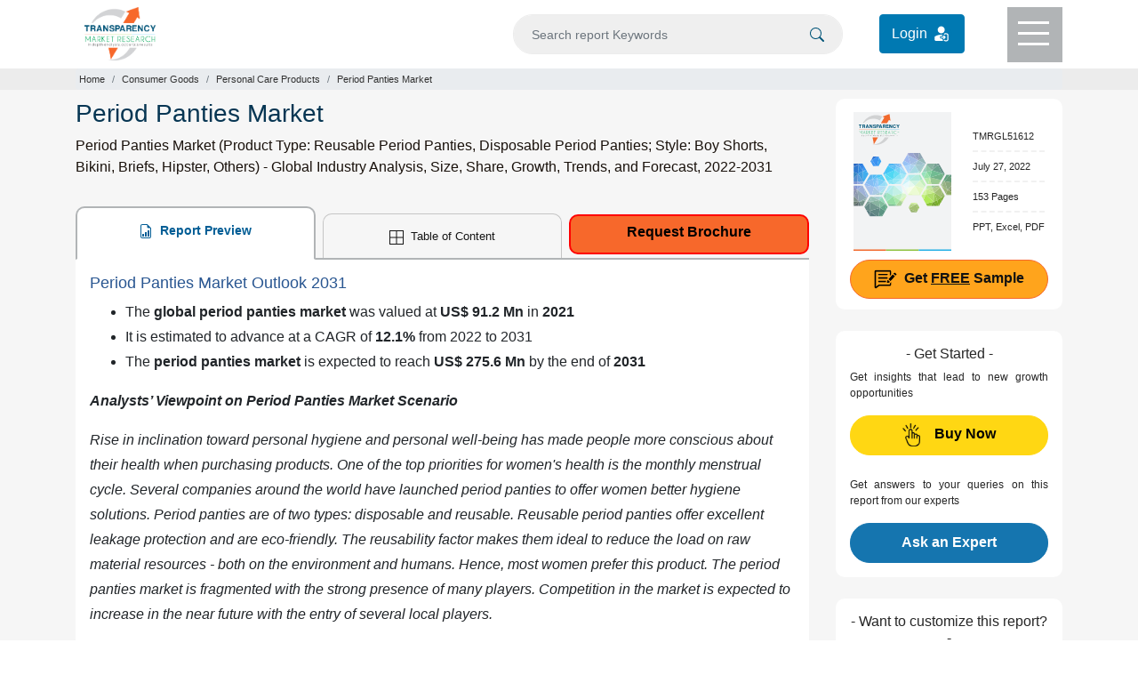

--- FILE ---
content_type: text/html; charset=UTF-8
request_url: https://www.transparencymarketresearch.com/period-panties-market.html
body_size: 22662
content:
<!doctype html>
<html lang="en">
<head>
<meta charset="utf-8">
<title>Period Panties Market Size | Industry Report, 2022 - 2031</title>
<meta name="description" content="[153 Pages Report] Period Panties Market is expected to reach US$ 275.6 Mn by the end of 2031, it is estimated to advance at a CAGR of 12.1% from 2022 to 2031"/>
 <meta name="keywords" content="Period Panties Market, Period Panties Industry, Period Panties Market Size, Period Panties Market Report, Menstrual Underwear Market, Feminine Hygiene Products Market, Reusable Period Panties Market, Disposable Period Panties Market, Briefs Market, Bikini Market, Boy Short Market, Period Panties Market, Menstrual Underwear Market, Underwear Market, Sanitary Napkins Market, Tampons Market, Undies Market"/> 	
<meta name="copyright" content="Transparency Market Research" />
<meta name="viewport" content="width=device-width,initial-scale=1" />
<meta name="google-site-verification" content="uQCHvXRfcn0ISIop3POKq1bpAE_DPBQ5EdcSpZeMA70"/> 
    
<meta name="360-site-verification" content="fb2cfc756541cbe8e65de830e3e0575c"/>
<meta name="yandex-verification" content="3b24fc6f8f2f8620"/>
    
<meta property="og:title" content="Period Panties Market Size | Industry Report, 2022 - 2031" />
<meta property="og:type" content="website" />
<meta property="og:url" content="https://www.transparencymarketresearch.com/period-panties-market.html" />
<meta property="og:description" content="[153 Pages Report] Period Panties Market is expected to reach US$ 275.6 Mn by the end of 2031, it is estimated to advance at a CAGR of 12.1% from 2022 to 2031" />
<meta property="og:image" content="https://www.transparencymarketresearch.com/images/period-panties-market.jpg" />
<meta name="twitter:card" content="summary">
<meta name="twitter:site" content="@tmr_insights">
<meta name="twitter:title" content="Period Panties Market Size | Industry Report, 2022 - 2031">
<meta name="twitter:description" content="[153 Pages Report] Period Panties Market is expected to reach US$ 275.6 Mn by the end of 2031, it is estimated to advance at a CAGR of 12.1% from 2022 to 2031">
<meta name="twitter:image" content="https://www.transparencymarketresearch.com/images/period-panties-market.jpg" />
<meta name="twitter:image:alt" content="period-panties-market.jpg">


<link rel="canonical" href="https://www.transparencymarketresearch.com/period-panties-market.html"/>

<meta http-equiv="X-UA-Compatible" content="IE=edge" />
<link rel="icon" href="https://www.transparencymarketresearch.com/assets/images/tmr-logo.png" type="image">
<link rel="stylesheet" href="https://www.transparencymarketresearch.com/assets/css/bootstrap.min.css"> 
<link rel="stylesheet" href="https://www.transparencymarketresearch.com/themes/web/css/theme-report-details1.css">
    <!-- Google Tag Manager -->
    <script>(function(w,d,s,l,i){w[l]=w[l]||[];w[l].push({'gtm.start':
            new Date().getTime(),event:'gtm.js'});var f=d.getElementsByTagName(s)[0],
            j=d.createElement(s),dl=l!='dataLayer'?'&l='+l:'';j.async=true;j.src=
            'https://www.googletagmanager.com/gtm.js?id='+i+dl;f.parentNode.insertBefore(j,f);
            })(window,document,'script','dataLayer','GTM-PFKH792Z');</script>
    <!-- End Google Tag Manager -->
</head>

<body> 
        
    <!-- Google Tag Manager (noscript) -->
        <noscript><iframe src="https://www.googletagmanager.com/ns.html?id=GTM-PFKH792Z"
                height="0" width="0" style="display:none;visibility:hidden"></iframe></noscript>
    <!-- End Google Tag Manager (noscript) -->
  
<header>
            <div class="container">
                <div class="row">
                    <div class="col-lg-3 col-md-3 col-sm-3 col-xs-3">
                        <div class="header-logo py-2">
                            <a href="https://www.transparencymarketresearch.com/" title="Transparency Market Research">
                                <img src="https://www.transparencymarketresearch.com/themes/web/images/TMRlogosvg.svg" alt="Transparency Market Research" width="80px" height="60px" class="img-fluid">
                            </a>
                        </div>
                    </div>
                    <div class="col-lg-9 col-md-9 col-sm-9 col-xs-9">
                        <div class="top-header d-flex flex-coloum justify-content-end">
                            <form id="frmSearch" name="frmSearch" action="https://www.transparencymarketresearch.com/searches" method="GET" role="search" class="w-50" autocomplete="off" >
                                <div class="search py-3 mr-4">
                                    <input type="text" class="form-control bg-grey" id="searching" name="q" min="3"  placeholder="Search report Keywords">
                                    <span class="searchIcon">
                                        <button type="submit" class="border-0" name="Search" title="Search">
                                            <svg xmlns="http://www.w3.org/2000/svg" width="16" height="16" fill="currentColor" class="bi bi-search" viewBox="0 0 16 16"><path d="M11.742 10.344a6.5 6.5 0 1 0-1.397 1.398h-.001c.03.04.062.078.098.115l3.85 3.85a1 1 0 0 0 1.415-1.414l-3.85-3.85a1.007 1.007 0 0 0-.115-.1zM12 6.5a5.5 5.5 0 1 1-11 0 5.5 5.5 0 0 1 11 0z"/></svg>
                                        </button>    
                                    </span>
                                </div>
                            </form>
                            <div class="login_btn py-3 mr-5">
                                <a href="https://member.marketngage.com/" rel="nofollow" target="_blank" class="d-flex align-items-center" title="Login">
                                    <span class="mr-1">Login </span>
                                    <img src="https://www.transparencymarketresearch.com/themes/web/images/login_icon_white.svg" class="" alt="Login Here" title="Login" width="24" height="24">
                                </a>
                            </div>
                            <div class="menu bg-grey1" id="top-menu">
                                <div class="menulines" id="toggle_menu">
                                    <span class="top-line menu-line"></span>
                                    <span class="middle-line menu-line"></span>
                                    <span class="bottom-line menu-line"></span>
                                </div>
                            </div>
                        </div>
                    </div>
                </div>
            </div>

            <!-- Dropdown Menu Items -->
            <section class="dropdownMenu bg-white pt-4 text-center" id="dropdownmenu">
                <div class="container px-5 pb-4">
                    <div class="row">
                        <div class="col-lg-7 col-md-7 col-sm-12 col-xs-12">
                            <p class="t-black text-left font18 mb-0">Industry Verticals »</p>
                            <div class="row">
                                                        <div class="col-6">
                             <ul class="list-unstyled text-left font14 pl-3">
                                                            <li><a href="https://www.transparencymarketresearch.com/industry/automotive-and-transport" class="t-black" title="Automotive and Transport">Automotive and Transport</a></li>
                                                                <li><a href="https://www.transparencymarketresearch.com/industry/chemicals-and-materials" class="t-black" title="Chemicals And Materials">Chemicals And Materials</a></li>
                                                                <li><a href="https://www.transparencymarketresearch.com/industry/consumer-goods" class="t-black" title="Consumer Goods">Consumer Goods</a></li>
                                                                <li><a href="https://www.transparencymarketresearch.com/industry/defense-and-aeronautics" class="t-black" title="Defense">Defense</a></li>
                                                                <li><a href="https://www.transparencymarketresearch.com/industry/electronics-and-semiconductors" class="t-black" title="Electronics and Semiconductors">Electronics and Semiconductors</a></li>
                                                                <li><a href="https://www.transparencymarketresearch.com/industry/energy-and-natural-resources" class="t-black" title="Energy and Natural Resources">Energy and Natural Resources</a></li>
                                </ul>
                                    
                                    </div>
                                <div class="col-6">
                                <ul class="list-unstyled text-left font14 pl-3">
                                                                    <li><a href="https://www.transparencymarketresearch.com/industry/factory-automation" class="t-black" title="Factory Automation">Factory Automation</a></li>
                                                                <li><a href="https://www.transparencymarketresearch.com/industry/food-and-beverage" class="t-black" title="Food and Beverages">Food and Beverages</a></li>
                                                                <li><a href="https://www.transparencymarketresearch.com/industry/healthcare" class="t-black" title="Healthcare">Healthcare</a></li>
                                                                <li><a href="https://www.transparencymarketresearch.com/industry/heavy-engineering-equipment" class="t-black" title="Heavy Engineering Equipment">Heavy Engineering Equipment</a></li>
                                                                <li><a href="https://www.transparencymarketresearch.com/industry/it-and-telecom" class="t-black" title="IT and Telecom">IT and Telecom</a></li>
                                                                <li><a href="https://www.transparencymarketresearch.com/industry/packaging" class="t-black" title="Packaging">Packaging</a></li>
                                                                <li><a href="https://www.transparencymarketresearch.com/industry/pharmaceutical" class="t-black" title="Pharmaceutical">Pharmaceutical</a></li>
                                </ul>
                                    </div>
                                 
                                    

                                <div class="col-4">
                                    <ul class="list-unstyled text-left font14 pl-3">
                                        
                                    </ul>
                                </div>
                                <div class="col-12">
                                    <a href="https://www.transparencymarketresearch.com/category.html" class="t-black bold600 orange radius6 py-2 px-4 menuAllCategoryBtn" title="All Categories">All Categories</a>
                                </div>
                            </div>
                        </div>

                        <div class="col-lg-3 col-md-3 col-sm-12 col-xs-12 pl-3">
                            <p class="t-black text-left font18 mb-0">Insights »</p>
                            <ul class="list-unstyled text-left font14 pl-3">
                                <li><a href="https://www.transparencymarketresearch.com/latest.html" class="t-black" title="Latest Reports">Latest Reports</a></li>
                                <li><a href="https://www.transparencymarketresearch.com/upcoming.html" class="t-black" title="Forthcoming Reports">Forthcoming Reports</a></li>
                                <li><a href="https://www.transparencymarketresearch.com/top-industry-reports.html" class="t-black" title="Top Industry Reports">Top Industry Reports</a></li>
                            </ul>
                            <!-- <h4 class="t-black text-left font18"><a href="#" class="t-black">Press Releases »</a></h4> -->
                        </div>
                        
                        <div class="col-lg-2 col-md-2 col-sm-12 col-xs-12 pl-3">
                            <p class="t-black text-left font18 mb-0">About TMR »</p>
                            <ul class="list-unstyled text-left font14 pl-3">
                                <li><a href="https://www.transparencymarketresearch.com/services.html" class="t-black" title="Services">Services</a></li>
                                <li><a href="https://www.transparencymarketresearch.com/about-us.html" class="t-black" title="About us">About us</a></li>
                                <li><a href="https://www.transparencymarketresearch.com/contact-us.html" class="t-black" title="Contact">Contact</a></li>
                            </ul>
                        </div>
                    </div>
                </div>
            </section>

            <!-- Search DropDown Box -->
            <section class="dropdownSearch bg-white pt-4" id="dropdownsearch">
                <div class="container">
                    <div class="row">
                        <div class="col-lg-12 col-md-12 col-sm-12 col-xs-12">
                            <div class="resultBox" id="suggestionsList">
                                <p class="font18 t-black mb-2">Reports</p>
                                <div class="list-group">
                                     
                                </div>
                            </div>
                        </div>
                    </div>
                </div>
            </section>
        </header>
<section class="section sectionbreadcrumb bg-grey">
    <div class="container">
        <div class="row">
            <div class="col-lg-12 col-md-12 col-sm-12 col-xs-12">
                <nav aria-label="breadcrumb">
                    <ol class="breadcrumb m-0 p-1">
                        <li class="breadcrumb-item"><a href="https://www.transparencymarketresearch.com/" class="">Home</a></li>
                                                    <li class="breadcrumb-item"><a href="https://www.transparencymarketresearch.com/industry/consumer-goods" title="Consumer Goods">Consumer Goods</a></li>
                                                    <li class="breadcrumb-item"><a href="https://www.transparencymarketresearch.com/industry/consumer-goods/personal-care-products" title="Personal Care Products">Personal Care Products</a></li>
                                                <li class="breadcrumb-item active" aria-current="page">Period Panties Market</li>
                    </ol>
                </nav>
            </div>
        </div>
    </div>
</section>

<section class="section section-report bg-lightgrey">
    <div class="container">
        <div class="row">
            <div class="col-lg-9 col-md-9 col-sm-9 col-xs-12">
                <div class="report-desc">
                    <h1 class="t-blue1 font28">Period Panties Market</h1>
                    <h2 class="para-black font16 lh-24 bold400">Period Panties Market (Product Type: Reusable Period Panties, Disposable Period Panties; Style: Boy Shorts, Bikini, Briefs, Hipster, Others) - Global Industry Analysis, Size, Share, Growth, Trends, and Forecast, 2022-2031</h2>

                    <div class="report-desc-tabs">
                        <ul class="nav nav-tabs justify-content-between" id="report-tab">
                            <li class="nav-item">
                                <a class="nav-link active" id="report-preview-tab" data-toggle="tab" href="#reportPreview">
                                    <svg xmlns="http://www.w3.org/2000/svg" width="16" height="16" fill="currentColor" class="bi bi-file-earmark-bar-graph mr-1" viewBox="0 0 16 16">
                                        <path d="M10 13.5a.5.5 0 0 0 .5.5h1a.5.5 0 0 0 .5-.5v-6a.5.5 0 0 0-.5-.5h-1a.5.5 0 0 0-.5.5v6zm-2.5.5a.5.5 0 0 1-.5-.5v-4a.5.5 0 0 1 .5-.5h1a.5.5 0 0 1 .5.5v4a.5.5 0 0 1-.5.5h-1zm-3 0a.5.5 0 0 1-.5-.5v-2a.5.5 0 0 1 .5-.5h1a.5.5 0 0 1 .5.5v2a.5.5 0 0 1-.5.5h-1z" />
                                        <path d="M14 14V4.5L9.5 0H4a2 2 0 0 0-2 2v12a2 2 0 0 0 2 2h8a2 2 0 0 0 2-2zM9.5 3A1.5 1.5 0 0 0 11 4.5h2V14a1 1 0 0 1-1 1H4a1 1 0 0 1-1-1V2a1 1 0 0 1 1-1h5.5v2z" />
                                    </svg>
                                    Report Preview
                                </a>
                            </li>
                            <li class="nav-item">
                                                                    <a class="nav-link" id="Table-of-content-tab" data-toggle="tab" href="#tableOfContent">
                                        <svg xmlns="http://www.w3.org/2000/svg" width="16" height="16" fill="currentColor" class="bi bi-border-all mr-1" viewBox="0 0 16 16">
                                            <path d="M0 0h16v16H0V0zm1 1v6.5h6.5V1H1zm7.5 0v6.5H15V1H8.5zM15 8.5H8.5V15H15V8.5zM7.5 15V8.5H1V15h6.5z" />
                                        </svg>
                                        Table of Content
                                    </a>
                                                            </li>
                            <li class="nav-item">
                                <a href="https://www.transparencymarketresearch.com/sample/sample.php?flag=B&rep_id=51612" class="button request_popup bold500" title="Request Brochure">Request Brochure</a>
                            </li>
                        </ul>

                        <div class="tab-content bg-white px-3 py-3" id="myTabContent">
                            <div class="tab-pane fade show active" id="reportPreview" role="tabpanel" aria-labelledby="report-preview-tab">
                                <div class="Tab-tableOfContent">
                                    <h2>Period Panties Market Outlook 2031</h2>

<ul>
	<li>The <strong>global period panties market</strong> was valued at <strong>US$ 91.2 Mn</strong> in <strong>2021</strong></li>
	<li>It is estimated to advance at a CAGR of <strong>12.1%</strong> from 2022 to 2031</li>
	<li>The <strong>period panties market</strong> is expected to reach <strong>US$ 275.6 Mn</strong> by the end of <strong>2031</strong></li>
</ul>

<blockquote>
<p><strong><em>Analysts&rsquo; Viewpoint on Period Panties Market Scenario</em></strong></p>

<p><em>Rise in inclination toward personal hygiene and personal well-being has made people more conscious about their health when purchasing products. One of the top priorities for women&#39;s health is the monthly menstrual cycle. Several companies around the world have launched period panties to offer women better hygiene solutions. Period panties are of two types: disposable and reusable. Reusable period panties offer excellent leakage protection and are eco-friendly. The reusability factor makes them ideal to reduce the load on raw material resources - both on the environment and humans. Hence, most women prefer this product. The period panties market is fragmented with the strong presence of many players. Competition in the market is expected to increase in the near future with the entry of several local players.</em></p>
</blockquote>

<p><img width="620" height="422" class="img-fluid" alt="period panties market" src="https://www.transparencymarketresearch.com/images/period-panties-market.jpg" /></p>

<h2>Period Panties Market Introduction</h2>

<p>Period panty (menstrual underwear) is a relatively new sanitary product in the market. It is commonly available through online distribution channels. The absorbency of menstrual underwear ranges from half to two tampons. Menstrual underwear is hygienic clothing that can be used separately depending on the period or as a backup for <a href="https://www.transparencymarketresearch.com/menstrual-cups-market.html" target="_blank" title="menstrual cups">menstrual cups</a>. The period panties patch consists of a coating of a special fabric that is developed to draw fluid away from the body and retain it inside the underwear. It also prevents liquid from leaking into clothing.</p>

<h2>Awareness about Hygiene and Development of New Products Augmenting Period Panties Market</h2>

<p>Period panties can be used on their own, depending on the flow, or as an alternative to menstrual cups. These panties have a unique textured coating designed to wick fluid away from the body and trap it inside the garment, thus avoiding spillage on clothes.</p>

<p>Originally introduced in China, this innovative product is now used in developed areas of the world. Disposable period underwear is made to look and feel like regular panties. The design includes an absorbent core made from materials such as a superabsorbent polymer that can hold 1-2 tampons worth of menstrual flow. With a layer to prevent seepage and a moisture barrier to keep it comfortable, disposable underwear is typically used on lighter days or as a backup on heavier days. Menstrual pants feature a trend-setting innovation that helps fight odor and are many times more absorbent than regular menstrual cups or <a href="https://www.transparencymarketresearch.com/tampons-market.html" target="_blank" title="tampons">tampons</a>. This makes period panties more viable and keeps the user dry for a longer period. Growth in interest in various eco-friendly products in feminine hygiene, including period panties, is projected to drive the period panties market size in the next few years.</p>

<p>While period panties differ from brand to brand, their basic design is the same: a cotton or polycotton blend, with ultra-high absorbency fabric sewn into the gusset. Users simply rinse the panties in cold water before putting them in the washing machine with their regular load of laundry. M&amp;S&#39;s period panties have a three-layer gusset system: a layer next to the skin that wicks away moisture so wearers feel dry; a middle layer that absorbs blood; and an outer layer with an anti-leakage membrane. These leakproof panties help women function normally during the menstrual cycle, thus propelling the demand for period panties in the global market.</p>

<h2>Eco-friendly Products and Initiatives by Social Agencies Creating Opportunities for Period Panties Market</h2>

<p>According to several studies, most women do not realize that used sanitary napkins are made of plastic (up to 90%) and end up in landfills after disposal. About 12.3 billion or 113,000 tons of old sanitary napkins are dumped in landfills in India every year, contributing to the country&#39;s plastic pollution. Green menstruation is expected to be the way forward with the increase in awareness about long-lasting alternatives such as reusable pads, menstrual cups, and period panties.</p>

<p>Using period proof underwear has a wide range of benefits, from keeping the clothes clean to being more environment-friendly and saving money, especially for those who are unable to access or afford expensive disposable products. Period panties are useful in preventing vaginal irritation, as well as in cases where cultural or religious reasons preclude the use of internal products. Increase in popularity of leakproof panties is fueled in part by the growing environmental impact of single-use menstrual products. The Women&#39;s Environmental Network estimates that up to 2 billion menstrual items are flushed down British toilets each year. Consumer interest in reusable sanitary protection products has increased over the past few years due to media campaigns around the environmental impact of disposable tampons and pads. Period panties manufacturers are therefore making products in compliance with this demand. According to data from Mintel, 15% of menstruating women opted for environment-friendly products in 2020. Additionally, various initiatives taken by governments are encouraging manufacturers to replace non-degradable products with environment-friendly products.</p>

<p>In the past few years, many social agencies have promoted the usage of feminine hygiene products in rural and underdeveloped towns and cities around the world. For example, UNICEF actively organizes campaigns to promote awareness about feminine hygiene. These efforts are expected to play a key role in raising awareness about proper menstrual hygiene, thus increasing the demand for reusable menstrual panties.</p>

<p>Poor menstrual hygiene can lead to urinary or reproductive tract infections and affect the well-being of women. In many countries in the European region, lack of privacy and inadequate toilet doors or cubicles pose a problem for girls during their periods. Lack of affordable menstrual products is also an issue. For instance, according to a 2017 survey by Plan International UK, one in 10 girls in the U.K. could not afford menstrual hygiene products, affecting their school attendance. Since then, the U.K. has taken measures to make these products more affordable. WHO/Europe is working with countries to assess the problem, accelerate improvements in water and sanitation in schools, and promote policies to ensure safe, hygienic, and dignified menstruation. These initiatives are expected to help increase awareness about period panties, thus driving the demand for period panties in the near future.</p>

<h2>Increase in Demand for Eco-friendly Reusable Period Panties Made of Leakproof Fabrics</h2>

<p>Reusable period panties dominate the global period panties market in terms of value. Reusable period panties eliminate the need for sanitary pads, tampons, or menstrual cups in the long run. These eco-friendly panties are made of super absorbent, omni-wick, leakproof fabrics. This is significantly contributing to the growth of the reusable segment in the global period panties market.</p>

<p>Disposable period panties are experiencing moderate demand in the global period panties market. These panties provide comfort and protection for every wearer. Period panties are ideal for usage during the menstrual cycle, menopause, pregnancy &amp; postpartum, for mild incontinence, and when traveling.</p>

<h2>Regional Outlook of Global Period Panties Market</h2>

<p>North America held major share of the global period panties market in 2021. This trend is anticipated to continue during the forecast period due to the rise in awareness about new products, changing attitude of women toward hygiene, and the availability of eco-friendly products. The U.S. held large share of the market in North America. Comfort and convenience are driving the period panties market in the U.S.</p>

<p>The Asia Pacific period panties market is anticipated to grow due to the rise in disposable income, changing lifestyle, and increase in awareness about some of the best period panties among women. Southeast Asian countries and Australia are the major contributors to the growth of the period panties market in Asia Pacific. China held the second largest share of the period panties market in Asia Pacific in 2021. The market in Japan and South Korea is expected to grow moderately due to the increase in number of working women and rise in health awareness.</p>

<h2>Analysis of Key Players in Global Period Panties Market</h2>

<p>The period panties market is fragmented, with strong presence of a large number of players. Competition is expected to increase in the next few years with the entry of numerous local players. Anigan, Clovia, Dear Kate, Knixwear, Lunapads International, Modibodi, PantyProp, Harebrained, Adira, Flux, Fannypants, THINX Inc., WUKA, and Period Panteez are the key companies in the market.</p>

<p>Detailed profiles of manufacturers of period panties have been provided in the report to evaluate their financials, key product offerings, recent developments, and strategies.</p>

<h2>Key Developments in Global Period Panties Market</h2>

<ul>
	<li>In<strong> February 2022</strong>, Sirona Hygiene acquired women&#39;s safety brand Impower in an all-cash deal. Sirona, a fem-tech company that sells feminine hygiene products, is expected to enter the female safety segment with the acquisition.</li>
	<li>In <strong>2021</strong>, Edgewell Personal Care Company acquired Billie Inc., a U.S.-based consumer brand company offering a broad portfolio of women&#39;s personal care products, in an all-cash transaction for a purchase price of US$ 310 Mn, subject to customary adjustments</li>
</ul>

<h2>Global Period Panties Market Snapshot</h2>

<table>
	<tbody>
		<tr>
			<td>
			<p><strong>Attribute</strong></p>
			</td>
			<td>
			<p><strong>Detail</strong></p>
			</td>
		</tr>
		<tr>
			<td>
			<p>Market Size Value in 2021 (Base Year)</p>
			</td>
			<td>
			<p>US$ 91.2 Mn</p>
			</td>
		</tr>
		<tr>
			<td>
			<p>Market Forecast Value in 2031</p>
			</td>
			<td>
			<p>US$ 275.6 Mn</p>
			</td>
		</tr>
		<tr>
			<td>
			<p>Growth Rate (CAGR)</p>
			</td>
			<td>
			<p>12.1%</p>
			</td>
		</tr>
		<tr>
			<td>
			<p>Forecast Period</p>
			</td>
			<td>
			<p>2022-2031</p>
			</td>
		</tr>
		<tr>
			<td>
			<p>Quantitative Units</p>
			</td>
			<td>
			<p>US$ Mn for Value, Thousand Units for Volume</p>
			</td>
		</tr>
		<tr>
			<td>
			<p>Market Analysis</p>
			</td>
			<td>
			<p>Global qualitative analysis includes drivers, restraints, opportunities, key trends, upcoming key trends, Porter&rsquo;s Five Forces analysis, value chain analysis, SWOT analysis, technology analysis, regulatory analysis, etc. Furthermore, at the regional level, qualitative analysis includes key trends, price trends, and key supplier analysis.</p>
			</td>
		</tr>
		<tr>
			<td>
			<p>Competition Landscape</p>
			</td>
			<td>
			<ul>
				<li>Market Player &ndash; Competition Dashboard and Revenue Share Analysis 2021</li>
				<li>Company Profiles (Details &ndash; Company Overview, Sales Area/Geographical Presence, Revenue, COVID-19 Response, Strategy &amp; Business Overview)</li>
			</ul>
			</td>
		</tr>
		<tr>
			<td>
			<p>Regions Covered</p>
			</td>
			<td>
			<ul>
				<li>North America</li>
				<li>Europe</li>
				<li>Asia Pacific</li>
				<li>MEA</li>
				<li>South America</li>
			</ul>
			</td>
		</tr>
		<tr>
			<td>
			<p>Market Segmentation</p>
			</td>
			<td>
			<ul>
				<li><strong>Product Type</strong>
				<ul>
					<li>Reusable Period Panties</li>
					<li>Disposable Period Panties</li>
				</ul>
				</li>
				<li><strong>Style</strong>
				<ul>
					<li>Boy Shorts</li>
					<li>Bikini</li>
					<li>Briefs</li>
					<li>Hipster</li>
					<li>Others (Thongs, Shorts etc.)</li>
				</ul>
				</li>
				<li><strong>Age Group</strong>
				<ul>
					<li>Below 20 Years</li>
					<li>20-30 Years</li>
					<li>30-40 Years</li>
					<li>Above 40 Years</li>
				</ul>
				</li>
				<li><strong>Size</strong>
				<ul>
					<li>Small</li>
					<li>Medium</li>
					<li>Large</li>
				</ul>
				</li>
				<li><strong>Price Range</strong>
				<ul>
					<li>Low</li>
					<li>Medium</li>
					<li>High</li>
				</ul>
				</li>
				<li><strong>Distribution Channel</strong>
				<ul>
					<li>Online</li>
					<li>Company owned Websites</li>
					<li>E-commerce Websites</li>
					<li>Offline</li>
					<li>Supermarkets/ Hypermarkets</li>
					<li>Drug Stores</li>
					<li>Specialty Stores</li>
					<li>Other Retail Stores</li>
				</ul>
				</li>
			</ul>
			</td>
		</tr>
		<tr>
			<td>
			<p>Companies Profiled</p>
			</td>
			<td>
			<ul>
				<li>Anigan</li>
				<li>Clovia</li>
				<li>Dear Kate</li>
				<li>Knixwear</li>
				<li>Lunapads International</li>
				<li>Modibodi</li>
				<li>PantyProp</li>
				<li>Harebrained</li>
				<li>Adira</li>
				<li>Flux</li>
				<li>Fannypants</li>
				<li>THINX Inc.</li>
				<li>WUKA</li>
				<li>Period Panteez</li>
			</ul>
			</td>
		</tr>
		<tr>
			<td>
			<p>Customization Scope</p>
			</td>
			<td>
			<p>Available upon Request</p>
			</td>
		</tr>
		<tr>
			<td>
			<p>Pricing</p>
			</td>
			<td>
			<p>Available upon Request</p>
			</td>
		</tr>
	</tbody>
</table>                                                                            <section class="faq faq_section py-2 mt-5">
                                            <h3 class="t-black font18 bold600 mb-4">Frequently Asked Questions</h3>
                                                                                            <div class="faq_div">
                                                    <h4 class="faq_que">How big was the period panties market in 2021?</h4>
                                                    <p class="faq_ans">The period panties market stood at US$ 91.2 Mn in 2021.</p>
                                                </div>
                                                                                            <div class="faq_div">
                                                    <h4 class="faq_que">How is the period panties market expected to grow by 2031?</h4>
                                                    <p class="faq_ans">The period panties market is estimated to grow at a CAGR of 12.1%.</p>
                                                </div>
                                                                                            <div class="faq_div">
                                                    <h4 class="faq_que">How much worth will the period panties market be in 2031?</h4>
                                                    <p class="faq_ans">The period panties market is estimated to reach US$ 275.6 Mn by 2031.</p>
                                                </div>
                                                                                            <div class="faq_div">
                                                    <h4 class="faq_que">What are the key factors driving the period panties market?</h4>
                                                    <p class="faq_ans">Growth in awareness about intimate hygiene, development of new products, changing lifestyle, increase in disposable income of consumers, government initiatives, and rise in popularity of eco-friendly period panties.</p>
                                                </div>
                                                                                            <div class="faq_div">
                                                    <h4 class="faq_que">Which region is more attractive for vendors in the period panties market?</h4>
                                                    <p class="faq_ans">North America is a more attractive region for vendors in the period panties market.</p>
                                                </div>
                                                                                            <div class="faq_div">
                                                    <h4 class="faq_que">Who are the prominent players in the period panties market?</h4>
                                                    <p class="faq_ans">Anigan, Clovia, Dear Kate, Knixwear, Lunapads International, Modibodi, PantyProp, Harebrained, Adira, Flux, Fannypants, THINX Inc., WUKA, and Period Panteez.</p>
                                                </div>
                                                                                    </section>

                                                                    </div>
                            </div>

                            <div class="tab-pane fade" id="tableOfContent" role="tabpanel" aria-labelledby="Table-of-content-tab">
                                <div class="details-tableOfContent">
                                  
                                        <p><strong>1. Preface</strong></p>

<p><strong>2. Assumptions</strong></p>

<p>&nbsp; &nbsp; 2.1. Market Definitions and Scope</p>

<p>&nbsp; &nbsp; 2.2. Market Segmentation</p>

<p>&nbsp; &nbsp; 2.3. Key Research Objectives</p>

<p>&nbsp; &nbsp; 2.4. Research Highlights</p>

<p><strong>3. Research Methodology</strong></p>

<p><strong>4. Executive Summary&nbsp;</strong></p>

<p><strong>5. Market Overview</strong></p>

<p>&nbsp; &nbsp; 5.1. Market Dynamics</p>

<p>&nbsp; &nbsp; &nbsp; &nbsp; 5.1.1. Drivers</p>

<p>&nbsp; &nbsp; &nbsp; &nbsp; 5.1.2. Restraints</p>

<p>&nbsp; &nbsp; &nbsp; &nbsp; 5.1.3. Opportunities</p>

<p>&nbsp; &nbsp; 5.2. Key Trends Analysis</p>

<p>&nbsp; &nbsp; &nbsp; &nbsp; 5.2.1. Supply Side</p>

<p>&nbsp; &nbsp; &nbsp; &nbsp; 5.2.2. Demand Side</p>

<p>&nbsp; &nbsp; 5.3. Key Market Indicators</p>

<p>&nbsp; &nbsp; &nbsp; &nbsp; 5.3.1. Traditional Underwear vs. Period Underwear</p>

<p>&nbsp; &nbsp; &nbsp; &nbsp; 5.3.2. Menstrual Products Overview</p>

<p>&nbsp; &nbsp; 5.4. Porter&rsquo;s Five Forces Analysis</p>

<p>&nbsp; &nbsp; 5.5. Value Chain Analysis</p>

<p>&nbsp; &nbsp; 5.6. Industry SWOT Analysis</p>

<p>&nbsp; &nbsp; 5.7. Raw Material Analysis</p>

<p>&nbsp; &nbsp; 5.8. Global Period Panties Market Analysis and Forecast, 2017 - 2031</p>

<p>&nbsp; &nbsp; &nbsp; &nbsp; 5.8.1. Market Value Projections (US$ Mn)</p>

<p>&nbsp; &nbsp; &nbsp; &nbsp; 5.8.2. Market Volume Projections (Thousand Units)</p>

<p><strong>6. Global Period Panties Market Analysis and Forecast, by Product Type</strong></p>

<p>&nbsp; &nbsp; 6.1. Period Panties Market (US$ Mn and Thousand Units), by Product Type, 2017 - 2031</p>

<p>&nbsp; &nbsp; &nbsp; &nbsp; 6.1.1. Reusable Period Panties</p>

<p>&nbsp; &nbsp; &nbsp; &nbsp; 6.1.2. Disposable Period Panties</p>

<p>&nbsp; &nbsp; 6.2. Incremental Opportunity, by Product Type</p>

<p><strong>7. Global Period Panties Market Analysis and Forecast, by Size</strong></p>

<p>&nbsp; &nbsp; 7.1. Period Panties Market (US$ Mn and Thousand Units), by Size, 2017 - 2031</p>

<p>&nbsp; &nbsp; &nbsp; &nbsp; 7.1.1. Small</p>

<p>&nbsp; &nbsp; &nbsp; &nbsp; 7.1.2. Medium</p>

<p>&nbsp; &nbsp; &nbsp; &nbsp; 7.1.3. Large</p>

<p>&nbsp; &nbsp; 7.2. Incremental Opportunity, by Size</p>

<p><strong>8. Global Period Panties Market Analysis and Forecast, by Style</strong></p>

<p>&nbsp; &nbsp; 8.1. Period Panties Market (US$ Mn and Thousand Units), by Style, 2017 - 2031</p>

<p>&nbsp; &nbsp; &nbsp; &nbsp; 8.1.1. Boy Shorts</p>

<p>&nbsp; &nbsp; &nbsp; &nbsp; 8.1.2. Bikini</p>

<p>&nbsp; &nbsp; &nbsp; &nbsp; 8.1.3. Briefs</p>

<p>&nbsp; &nbsp; &nbsp; &nbsp; 8.1.4. Hipster</p>

<p>&nbsp; &nbsp; &nbsp; &nbsp; 8.1.5. Others (Thongs, Shorts, etc.)</p>

<p>&nbsp; &nbsp; 8.2. Incremental Opportunity, by Style</p>

<p><strong>9. Global Period Panties Market Analysis and Forecast, by Age Group</strong></p>

<p>&nbsp; &nbsp; 9.1. Period Panties Market (US$ Mn and Thousand Units), by Age Group, 2017 - 2031</p>

<p>&nbsp; &nbsp; &nbsp; &nbsp; 9.1.1. Below 20 Years</p>

<p>&nbsp; &nbsp; &nbsp; &nbsp; 9.1.2. 20-30 Years</p>

<p>&nbsp; &nbsp; &nbsp; &nbsp; 9.1.3. 30-40 Years</p>

<p>&nbsp; &nbsp; &nbsp; &nbsp; 9.1.4. Above 40 Years</p>

<p>&nbsp; &nbsp; 9.2. Incremental Opportunity, by Age Group</p>

<p><strong>10. Global Period Panties Market Analysis and Forecast, by Price Range</strong></p>

<p>&nbsp; &nbsp; 10.1. Period Panties Market (US$ Mn and Thousand Units), by Price Range, 2017 - 2031</p>

<p>&nbsp; &nbsp; &nbsp; &nbsp; 10.1.1. Low</p>

<p>&nbsp; &nbsp; &nbsp; &nbsp; 10.1.2. Medium</p>

<p>&nbsp; &nbsp; &nbsp; &nbsp; 10.1.3. High</p>

<p>&nbsp; &nbsp; 10.2. Incremental Opportunity, by Price Range</p>

<p><strong>11. Global Period Panties Market Analysis and Forecast, by Distribution Channel</strong></p>

<p>&nbsp; &nbsp; 11.1. Period Panties Market (US$ Mn and Thousand Units), by Distribution Channel, 2017 - 2031</p>

<p>&nbsp; &nbsp; &nbsp; &nbsp; 11.1.1. Online</p>

<p>&nbsp; &nbsp; &nbsp; &nbsp; &nbsp; &nbsp; 11.1.1.1. Company owned websites</p>

<p>&nbsp; &nbsp; &nbsp; &nbsp; &nbsp; &nbsp; 11.1.1.2. E-commerce websites</p>

<p>&nbsp; &nbsp; &nbsp; &nbsp; 11.1.2. Offline</p>

<p>&nbsp; &nbsp; &nbsp; &nbsp; &nbsp; &nbsp; 11.1.2.1. Supermarkets/ Hypermarkets</p>

<p>&nbsp; &nbsp; &nbsp; &nbsp; &nbsp; &nbsp; 11.1.2.2. Drug Stores</p>

<p>&nbsp; &nbsp; &nbsp; &nbsp; &nbsp; &nbsp; 11.1.2.3. Specialty Stores</p>

<p>&nbsp; &nbsp; &nbsp; &nbsp; &nbsp; &nbsp; 11.1.2.4. Other Retail Stores</p>

<p>&nbsp; &nbsp; 11.2. Incremental Opportunity, by Distribution Channel</p>

<p><strong>12. Global Period Panties Market Analysis and Forecast, by Region</strong></p>

<p>&nbsp; &nbsp; 12.1. Period Panties Market (US$ Mn and Thousand Units), by Region, 2017 - 2031</p>

<p>&nbsp; &nbsp; &nbsp; &nbsp; 12.1.1. North America</p>

<p>&nbsp; &nbsp; &nbsp; &nbsp; 12.1.2. Europe</p>

<p>&nbsp; &nbsp; &nbsp; &nbsp; 12.1.3. Asia Pacific</p>

<p>&nbsp; &nbsp; &nbsp; &nbsp; 12.1.4. Middle East &amp; Africa</p>

<p>&nbsp; &nbsp; &nbsp; &nbsp; 12.1.5. South America</p>

<p>&nbsp; &nbsp; 12.2. Incremental Opportunity, by Region</p>

<p><strong>13. North America Period Panties Market Analysis and Forecast</strong></p>

<p>&nbsp; &nbsp; 13.1. Regional Snapshot</p>

<p>&nbsp; &nbsp; 13.2. Demographic Overview</p>

<p>&nbsp; &nbsp; 13.3. Key Trend Analysis</p>

<p>&nbsp; &nbsp; 13.4. Covid-19 Impact Analysis</p>

<p>&nbsp; &nbsp; 13.5. Brand Analysis</p>

<p>&nbsp; &nbsp; 13.6. Consumer Buying Behavior Analysis</p>

<p>&nbsp; &nbsp; 13.7. Price Trend Analysis</p>

<p>&nbsp; &nbsp; &nbsp; &nbsp; 13.7.1. Weighted Average Selling Price (US$)</p>

<p>&nbsp; &nbsp; 13.8. Period Panties Market (US$ Mn and Thousand Units) Forecast, By Product Type, 2017 - 2031</p>

<p>&nbsp; &nbsp; &nbsp; &nbsp; 13.8.1. Reusable Period Panties</p>

<p>&nbsp; &nbsp; &nbsp; &nbsp; 13.8.2. Disposable Period Panties</p>

<p>&nbsp; &nbsp; 13.9. Period Panties Market (US$ Mn and Thousand Units) Forecast, By Size, 2017 - 2031</p>

<p>&nbsp; &nbsp; &nbsp; &nbsp; 13.9.1. Small</p>

<p>&nbsp; &nbsp; &nbsp; &nbsp; 13.9.2. Medium</p>

<p>&nbsp; &nbsp; &nbsp; &nbsp; 13.9.3. Large</p>

<p>&nbsp; &nbsp; 13.10. Period Panties Market (US$ Mn and Thousand Units) Forecast, By Style, 2017 - 2031</p>

<p>&nbsp; &nbsp; &nbsp; &nbsp; 13.10.1. Boy Shorts</p>

<p>&nbsp; &nbsp; &nbsp; &nbsp; 13.10.2. Bikini</p>

<p>&nbsp; &nbsp; &nbsp; &nbsp; 13.10.3. Briefs</p>

<p>&nbsp; &nbsp; &nbsp; &nbsp; 13.10.4. Hipster</p>

<p>&nbsp; &nbsp; &nbsp; &nbsp; 13.10.5. Others (Thongs, Shorts, etc.)</p>

<p>&nbsp; &nbsp; 13.11. Period Panties Market (US$ Mn and Thousand Units), by Age Group, 2017 - 2031</p>

<p>&nbsp; &nbsp; &nbsp; &nbsp; 13.11.1. Below 20 Years</p>

<p>&nbsp; &nbsp; &nbsp; &nbsp; 13.11.2. 20-30 Years</p>

<p>&nbsp; &nbsp; &nbsp; &nbsp; 13.11.3. 30-40 Years</p>

<p>&nbsp; &nbsp; &nbsp; &nbsp; 13.11.4. Above 40 Years</p>

<p>&nbsp; &nbsp; 13.12. Period Panties Market (US$ Mn and Thousand Units) Forecast, By Price Range, 2017 - 2031</p>

<p>&nbsp; &nbsp; &nbsp; &nbsp; 13.12.1. Low</p>

<p>&nbsp; &nbsp; &nbsp; &nbsp; 13.12.2. Medium</p>

<p>&nbsp; &nbsp; &nbsp; &nbsp; 13.12.3. High</p>

<p>&nbsp; &nbsp; 13.13. Period Panties Market (US$ Mn and Thousand Units) Forecast, By Distribution Channel, 2017 - 2031</p>

<p>&nbsp; &nbsp; &nbsp; &nbsp; 13.13.1. Online</p>

<p>&nbsp; &nbsp; &nbsp; &nbsp; &nbsp; &nbsp; 13.13.1.1. Company owned websites</p>

<p>&nbsp; &nbsp; &nbsp; &nbsp; &nbsp; &nbsp; 13.13.1.2. E-commerce websites</p>

<p>&nbsp; &nbsp; &nbsp; &nbsp; 13.13.2. Offline</p>

<p>&nbsp; &nbsp; &nbsp; &nbsp; &nbsp; &nbsp; 13.13.2.1. Supermarkets/ Hypermarkets</p>

<p>&nbsp; &nbsp; &nbsp; &nbsp; &nbsp; &nbsp; 13.13.2.2. Drug Stores</p>

<p>&nbsp; &nbsp; &nbsp; &nbsp; &nbsp; &nbsp; 13.13.2.3. Specialty Stores</p>

<p>&nbsp; &nbsp; &nbsp; &nbsp; &nbsp; &nbsp; 13.13.2.4. Other Retail Stores</p>

<p>&nbsp; &nbsp; 13.14. Period Panties Market (US$ Mn and Thousand Units) Forecast, By Country &amp; Sub-region, 2017 - 2031</p>

<p>&nbsp; &nbsp; &nbsp; &nbsp; 13.14.1. U.S.</p>

<p>&nbsp; &nbsp; &nbsp; &nbsp; 13.14.2. Canada</p>

<p>&nbsp; &nbsp; &nbsp; &nbsp; 13.14.3. Rest of North America</p>

<p>&nbsp; &nbsp; 13.15. Incremental Opportunity Analysis</p>

<p><strong>14. Europe Period Panties Market Analysis and Forecast</strong></p>

<p>&nbsp; &nbsp; 14.1. Regional Snapshot</p>

<p>&nbsp; &nbsp; 14.2. Demographic Overview</p>

<p>&nbsp; &nbsp; 14.3. Key Trend Analysis</p>

<p>&nbsp; &nbsp; 14.4. Covid-19 Impact Analysis</p>

<p>&nbsp; &nbsp; 14.5. Brand Analysis</p>

<p>&nbsp; &nbsp; 14.6. Consumer Buying Behavior Analysis</p>

<p>&nbsp; &nbsp; 14.7. Price Trend Analysis</p>

<p>&nbsp; &nbsp; &nbsp; &nbsp; 14.7.1. Weighted Average Selling Price (US$)</p>

<p>&nbsp; &nbsp; 14.8. Period Panties Market (US$ Mn and Thousand Units) Forecast, By Product Type, 2017 - 2031</p>

<p>&nbsp; &nbsp; &nbsp; &nbsp; 14.8.1. Reusable Period Panties</p>

<p>&nbsp; &nbsp; &nbsp; &nbsp; 14.8.2. Disposable Period Panties</p>

<p>&nbsp; &nbsp; 14.9. Period Panties Market (US$ Mn and Thousand Units) Forecast, By Size, 2017 - 2031</p>

<p>&nbsp; &nbsp; &nbsp; &nbsp; 14.9.1. Small</p>

<p>&nbsp; &nbsp; &nbsp; &nbsp; 14.9.2. Medium</p>

<p>&nbsp; &nbsp; &nbsp; &nbsp; 14.9.3. Large</p>

<p>&nbsp; &nbsp; 14.10. Period Panties Market (US$ Mn and Thousand Units) Forecast, By Style, 2017 - 2031</p>

<p>&nbsp; &nbsp; &nbsp; &nbsp; 14.10.1. Boy Shorts</p>

<p>&nbsp; &nbsp; &nbsp; &nbsp; 14.10.2. Bikini</p>

<p>&nbsp; &nbsp; &nbsp; &nbsp; 14.10.3. Briefs</p>

<p>&nbsp; &nbsp; &nbsp; &nbsp; 14.10.4. Hipster</p>

<p>&nbsp; &nbsp; &nbsp; &nbsp; 14.10.5. Others (Thongs, Shorts, etc.)</p>

<p>&nbsp; &nbsp; 14.11. Period Panties Market (US$ Mn and Thousand Units), by Age Group, 2017 - 2031</p>

<p>&nbsp; &nbsp; &nbsp; &nbsp; 14.11.1. Below 20 Years</p>

<p>&nbsp; &nbsp; &nbsp; &nbsp; 14.11.2. 20-30 Years</p>

<p>&nbsp; &nbsp; &nbsp; &nbsp; 14.11.3. 30-40 Years</p>

<p>&nbsp; &nbsp; &nbsp; &nbsp; 14.11.4. Above 40 Years</p>

<p>&nbsp; &nbsp; 14.12. Period Panties Market (US$ Mn and Thousand Units) Forecast, By Price Range, 2017 - 2031</p>

<p>&nbsp; &nbsp; &nbsp; &nbsp; 14.12.1. Low</p>

<p>&nbsp; &nbsp; &nbsp; &nbsp; 14.12.2. Medium</p>

<p>&nbsp; &nbsp; &nbsp; &nbsp; 14.12.3. High</p>

<p>&nbsp; &nbsp; 14.13. Period Panties Market (US$ Mn and Thousand Units) Forecast, By Distribution Channel, 2017 - 2031</p>

<p>&nbsp; &nbsp; &nbsp; &nbsp; 14.13.1. Online</p>

<p>&nbsp; &nbsp; &nbsp; &nbsp; &nbsp; &nbsp; 14.13.1.1. Company owned websites</p>

<p>&nbsp; &nbsp; &nbsp; &nbsp; &nbsp; &nbsp; 14.13.1.2. E-commerce websites</p>

<p>&nbsp; &nbsp; &nbsp; &nbsp; 14.13.2. Offline</p>

<p>&nbsp; &nbsp; &nbsp; &nbsp; &nbsp; &nbsp; 14.13.2.1. Supermarkets/ Hypermarkets</p>

<p>&nbsp; &nbsp; &nbsp; &nbsp; &nbsp; &nbsp; 14.13.2.2. Drug Stores</p>

<p>&nbsp; &nbsp; &nbsp; &nbsp; &nbsp; &nbsp; 14.13.2.3. Specialty Stores</p>

<p>&nbsp; &nbsp; &nbsp; &nbsp; &nbsp; &nbsp; 14.13.2.4. Other Retail Stores</p>

<p>&nbsp; &nbsp; 14.14. Period Panties Market (US$ Mn and Thousand Units) Forecast, By Country &amp; Sub-region, 2017 - 2031</p>

<p>&nbsp; &nbsp; &nbsp; &nbsp; 14.14.1. U.K.</p>

<p>&nbsp; &nbsp; &nbsp; &nbsp; 14.14.2. Germany</p>

<p>&nbsp; &nbsp; &nbsp; &nbsp; 14.14.3. France</p>

<p>&nbsp; &nbsp; &nbsp; &nbsp; 14.14.4. Rest of Europe</p>

<p>&nbsp; &nbsp; 14.15. Incremental Opportunity Analysis</p>

<p><strong>15. Asia Pacific Period Panties Market Analysis and Forecast</strong></p>

<p>&nbsp; &nbsp; 15.1. Regional Snapshot</p>

<p>&nbsp; &nbsp; 15.2. Demographic Overview</p>

<p>&nbsp; &nbsp; 15.3. Key Trend Analysis</p>

<p>&nbsp; &nbsp; 15.4. Covid-19 Impact Analysis</p>

<p>&nbsp; &nbsp; 15.5. Brand Analysis</p>

<p>&nbsp; &nbsp; 15.6. Consumer Buying Behavior Analysis</p>

<p>&nbsp; &nbsp; 15.7. Price Trend Analysis</p>

<p>&nbsp; &nbsp; &nbsp; &nbsp; 15.7.1. Weighted Average Selling Price (US$)</p>

<p>&nbsp; &nbsp; 15.8. Period Panties Market (US$ Mn and Thousand Units) Forecast, By Product Type, 2017 - 2031</p>

<p>&nbsp; &nbsp; &nbsp; &nbsp; 15.8.1. Reusable Period Panties</p>

<p>&nbsp; &nbsp; &nbsp; &nbsp; 15.8.2. Disposable Period Panties</p>

<p>&nbsp; &nbsp; 15.9. Period Panties Market (US$ Mn and Thousand Units) Forecast, By Size, 2017 - 2031</p>

<p>&nbsp; &nbsp; &nbsp; &nbsp; 15.9.1. Small</p>

<p>&nbsp; &nbsp; &nbsp; &nbsp; 15.9.2. Medium</p>

<p>&nbsp; &nbsp; &nbsp; &nbsp; 15.9.3. Large</p>

<p>&nbsp; &nbsp; 15.10. Period Panties Market (US$ Mn and Thousand Units) Forecast, By Style, 2017 - 2031</p>

<p>&nbsp; &nbsp; &nbsp; &nbsp; 15.10.1. Boy Shorts</p>

<p>&nbsp; &nbsp; &nbsp; &nbsp; 15.10.2. Bikini</p>

<p>&nbsp; &nbsp; &nbsp; &nbsp; 15.10.3. Briefs</p>

<p>&nbsp; &nbsp; &nbsp; &nbsp; 15.10.4. Hipster</p>

<p>&nbsp; &nbsp; &nbsp; &nbsp; 15.10.5. Others (Thongs, Shorts, etc.)</p>

<p>&nbsp; &nbsp; 15.11. Period Panties Market (US$ Mn and Thousand Units), by Age Group, 2017 - 2031</p>

<p>&nbsp; &nbsp; &nbsp; &nbsp; 15.11.1. Below 20 Years</p>

<p>&nbsp; &nbsp; &nbsp; &nbsp; 15.11.2. 20-30 Years</p>

<p>&nbsp; &nbsp; &nbsp; &nbsp; 15.11.3. 30-40 Years</p>

<p>&nbsp; &nbsp; &nbsp; &nbsp; 15.11.4. Above 40 Years</p>

<p>&nbsp; &nbsp; 15.12. Period Panties Market (US$ Mn and Thousand Units) Forecast, By Price Range, 2017 - 2031</p>

<p>&nbsp; &nbsp; &nbsp; &nbsp; 15.12.1. Low</p>

<p>&nbsp; &nbsp; &nbsp; &nbsp; 15.12.2. Medium</p>

<p>&nbsp; &nbsp; &nbsp; &nbsp; 15.12.3. High</p>

<p>&nbsp; &nbsp; 15.13. Period Panties Market (US$ Mn and Thousand Units) Forecast, By Distribution Channel, 2017 - 2031</p>

<p>&nbsp; &nbsp; &nbsp; &nbsp; 15.13.1. Online</p>

<p>&nbsp; &nbsp; &nbsp; &nbsp; &nbsp; &nbsp; 15.13.1.1. Company owned websites</p>

<p>&nbsp; &nbsp; &nbsp; &nbsp; &nbsp; &nbsp; 15.13.1.2. E-commerce websites</p>

<p>&nbsp; &nbsp; &nbsp; &nbsp; 15.13.2. Offline</p>

<p>&nbsp; &nbsp; &nbsp; &nbsp; &nbsp; &nbsp; 15.13.2.1. Supermarkets/ Hypermarkets</p>

<p>&nbsp; &nbsp; &nbsp; &nbsp; &nbsp; &nbsp; 15.13.2.2. Drug Stores</p>

<p>&nbsp; &nbsp; &nbsp; &nbsp; &nbsp; &nbsp; 15.13.2.3. Specialty Stores</p>

<p>&nbsp; &nbsp; &nbsp; &nbsp; &nbsp; &nbsp; 15.13.2.4. Other Retail Stores</p>

<p>&nbsp; &nbsp; 15.14. Period Panties Market (US$ Mn and Thousand Units) Forecast, By Country &amp; Sub-region, 2017 - 2031</p>

<p>&nbsp; &nbsp; &nbsp; &nbsp; 15.14.1. China</p>

<p>&nbsp; &nbsp; &nbsp; &nbsp; 15.14.2. India</p>

<p>&nbsp; &nbsp; &nbsp; &nbsp; 15.14.3. Japan</p>

<p>&nbsp; &nbsp; &nbsp; &nbsp; 15.14.4. Rest of Asia Pacific</p>

<p>&nbsp; &nbsp; 15.15. Incremental Opportunity Analysis</p>

<p><strong>16. Middle East &amp; Africa Period Panties Market Analysis and Forecast</strong></p>

<p>&nbsp; &nbsp; 16.1. Regional Snapshot</p>

<p>&nbsp; &nbsp; 16.2. Demographic Overview</p>

<p>&nbsp; &nbsp; 16.3. Key Trend Analysis</p>

<p>&nbsp; &nbsp; 16.4. Covid-19 Impact Analysis</p>

<p>&nbsp; &nbsp; 16.5. Brand Analysis</p>

<p>&nbsp; &nbsp; 16.6. Consumer Buying Behavior Analysis</p>

<p>&nbsp; &nbsp; 16.7. Price Trend Analysis</p>

<p>&nbsp; &nbsp; &nbsp; &nbsp; 16.7.1. Weighted Average Selling Price (US$)</p>

<p>&nbsp; &nbsp; 16.8. Period Panties Market (US$ Mn and Thousand Units) Forecast, By Product Type, 2017 - 2031</p>

<p>&nbsp; &nbsp; &nbsp; &nbsp; 16.8.1. Reusable Period Panties</p>

<p>&nbsp; &nbsp; &nbsp; &nbsp; 16.8.2. Disposable Period Panties</p>

<p>&nbsp; &nbsp; 16.9. Period Panties Market (US$ Mn and Thousand Units) Forecast, By Size, 2017 - 2031</p>

<p>&nbsp; &nbsp; &nbsp; &nbsp; 16.9.1. Small</p>

<p>&nbsp; &nbsp; &nbsp; &nbsp; 16.9.2. Medium</p>

<p>&nbsp; &nbsp; &nbsp; &nbsp; 16.9.3. Large</p>

<p>&nbsp; &nbsp; 16.10. Period Panties Market (US$ Mn and Thousand Units) Forecast, By Style, 2017 - 2031</p>

<p>&nbsp; &nbsp; &nbsp; &nbsp; 16.10.1. Boy Shorts</p>

<p>&nbsp; &nbsp; &nbsp; &nbsp; 16.10.2. Bikini</p>

<p>&nbsp; &nbsp; &nbsp; &nbsp; 16.10.3. Briefs</p>

<p>&nbsp; &nbsp; &nbsp; &nbsp; 16.10.4. Hipster</p>

<p>&nbsp; &nbsp; &nbsp; &nbsp; 16.10.5. Others (Thongs, Shorts, etc.)</p>

<p>&nbsp; &nbsp; 16.11. Period Panties Market (US$ Mn and Thousand Units), by Age Group, 2017 - 2031</p>

<p>&nbsp; &nbsp; &nbsp; &nbsp; 16.11.1. Below 20 Years</p>

<p>&nbsp; &nbsp; &nbsp; &nbsp; 16.11.2. 20-30 Years</p>

<p>&nbsp; &nbsp; &nbsp; &nbsp; 16.11.3. 30-40 Years</p>

<p>&nbsp; &nbsp; &nbsp; &nbsp; 16.11.4. Above 40 Years</p>

<p>&nbsp; &nbsp; 16.12. Period Panties Market (US$ Mn and Thousand Units) Forecast, By Price Range, 2017 - 2031</p>

<p>&nbsp; &nbsp; &nbsp; &nbsp; 16.12.1. Low</p>

<p>&nbsp; &nbsp; &nbsp; &nbsp; 16.12.2. Medium</p>

<p>&nbsp; &nbsp; &nbsp; &nbsp; 16.12.3. High</p>

<p>&nbsp; &nbsp; 16.13. Period Panties Market (US$ Mn and Thousand Units) Forecast, By Distribution Channel, 2017 - 2031</p>

<p>&nbsp; &nbsp; &nbsp; &nbsp; 16.13.1. Online</p>

<p>&nbsp; &nbsp; &nbsp; &nbsp; &nbsp; &nbsp; 16.13.1.1. Company owned websites</p>

<p>&nbsp; &nbsp; &nbsp; &nbsp; &nbsp; &nbsp; 16.13.1.2. E-commerce websites</p>

<p>&nbsp; &nbsp; &nbsp; &nbsp; 16.13.2. Offline</p>

<p>&nbsp; &nbsp; &nbsp; &nbsp; &nbsp; &nbsp; 16.13.2.1. Supermarkets/ Hypermarkets</p>

<p>&nbsp; &nbsp; &nbsp; &nbsp; &nbsp; &nbsp; 16.13.2.2. Drug Stores</p>

<p>&nbsp; &nbsp; &nbsp; &nbsp; &nbsp; &nbsp; 16.13.2.3. Specialty Stores</p>

<p>&nbsp; &nbsp; &nbsp; &nbsp; &nbsp; &nbsp; 16.13.2.4. Other Retail Stores</p>

<p>&nbsp; &nbsp; 16.14. Period Panties Market (US$ Mn and Thousand Units) Forecast, By Country &amp; Sub-region, 2017 - 2031</p>

<p>&nbsp; &nbsp; &nbsp; &nbsp; 16.14.1. GCC</p>

<p>&nbsp; &nbsp; &nbsp; &nbsp; 16.14.2. South Africa</p>

<p>&nbsp; &nbsp; &nbsp; &nbsp; 16.14.3. Rest of Middle East &amp; Africa</p>

<p>&nbsp; &nbsp; 16.15. Incremental Opportunity Analysis</p>

<p><strong>17. South America Period Panties Market Analysis and Forecast</strong></p>

<p>&nbsp; &nbsp; 17.1. Regional Snapshot</p>

<p>&nbsp; &nbsp; 17.2. Demographic Overview</p>

<p>&nbsp; &nbsp; 17.3. Key Trend Analysis</p>

<p>&nbsp; &nbsp; 17.4. Covid-19 Impact Analysis</p>

<p>&nbsp; &nbsp; 17.5. Brand Analysis</p>

<p>&nbsp; &nbsp; 17.6. Consumer Buying Behavior Analysis</p>

<p>&nbsp; &nbsp; 17.7. Price Trend Analysis</p>

<p>&nbsp; &nbsp; &nbsp; &nbsp; 17.7.1. Weighted Average Selling Price (US$)</p>

<p>&nbsp; &nbsp; 17.8. Period Panties Market (US$ Mn and Thousand Units) Forecast, By Product Type, 2017 - 2031</p>

<p>&nbsp; &nbsp; &nbsp; &nbsp; 17.8.1. Reusable Period Panties</p>

<p>&nbsp; &nbsp; &nbsp; &nbsp; 17.8.2. Disposable Period Panties</p>

<p>&nbsp; &nbsp; 17.9. Period Panties Market (US$ Mn and Thousand Units) Forecast, By Size, 2017 - 2031</p>

<p>&nbsp; &nbsp; &nbsp; &nbsp; 17.9.1. Small</p>

<p>&nbsp; &nbsp; &nbsp; &nbsp; 17.9.2. Medium</p>

<p>&nbsp; &nbsp; &nbsp; &nbsp; 17.9.3. Large</p>

<p>&nbsp; &nbsp; 17.10. Period Panties Market (US$ Mn and Thousand Units) Forecast, By Style, 2017 - 2031</p>

<p>&nbsp; &nbsp; &nbsp; &nbsp; 17.10.1. Boy Short</p>

<p>&nbsp; &nbsp; &nbsp; &nbsp; 17.10.2. Bikini</p>

<p>&nbsp; &nbsp; &nbsp; &nbsp; 17.10.3. Brief</p>

<p>&nbsp; &nbsp; &nbsp; &nbsp; 17.10.4. Hipster</p>

<p>&nbsp; &nbsp; &nbsp; &nbsp; 17.10.5. Others (Thongs, Short, etc.)</p>

<p>&nbsp; &nbsp; 17.11. Period Panties Market (US$ Mn and Thousand Units), by Age Group, 2017 - 2031</p>

<p>&nbsp; &nbsp; &nbsp; &nbsp; 17.11.1. Below 20 Years</p>

<p>&nbsp; &nbsp; &nbsp; &nbsp; 17.11.2. 20-30 Years</p>

<p>&nbsp; &nbsp; &nbsp; &nbsp; 17.11.3. 30-40 Years</p>

<p>&nbsp; &nbsp; &nbsp; &nbsp; 17.11.4. Above 40 Years</p>

<p>&nbsp; &nbsp; 17.12. Period Panties Market (US$ Mn and Thousand Units) Forecast, By Price Range, 2017 - 2031</p>

<p>&nbsp; &nbsp; &nbsp; &nbsp; 17.12.1. Low</p>

<p>&nbsp; &nbsp; &nbsp; &nbsp; 17.12.2. Medium</p>

<p>&nbsp; &nbsp; &nbsp; &nbsp; 17.12.3. High</p>

<p>&nbsp; &nbsp; 17.13. Period Panties Market (US$ Mn and Thousand Units) Forecast, By Distribution Channel, 2017 - 2031</p>

<p>&nbsp; &nbsp; &nbsp; &nbsp; 17.13.1. Online</p>

<p>&nbsp; &nbsp; &nbsp; &nbsp; &nbsp; &nbsp; 17.13.1.1. Company owned websites</p>

<p>&nbsp; &nbsp; &nbsp; &nbsp; &nbsp; &nbsp; 17.13.1.2. E-commerce websites</p>

<p>&nbsp; &nbsp; &nbsp; &nbsp; 17.13.2. Offline</p>

<p>&nbsp; &nbsp; &nbsp; &nbsp; &nbsp; &nbsp; 17.13.2.1. Supermarkets/ Hypermarkets</p>

<p>&nbsp; &nbsp; &nbsp; &nbsp; &nbsp; &nbsp; 17.13.2.2. Drug Stores</p>

<p>&nbsp; &nbsp; &nbsp; &nbsp; &nbsp; &nbsp; 17.13.2.3. Specialty Stores</p>

<p>&nbsp; &nbsp; &nbsp; &nbsp; &nbsp; &nbsp; 17.13.2.4. Other Retail Stores</p>

<p>&nbsp; &nbsp; 17.14. Period Panties Market (US$ Mn and Thousand Units) Forecast, By Country &amp; Sub-region, 2017 - 2031</p>

<p>&nbsp; &nbsp; &nbsp; &nbsp; 17.14.1. Brazil</p>

<p>&nbsp; &nbsp; &nbsp; &nbsp; 17.14.2. Rest of South America</p>

<p>&nbsp; &nbsp; 17.15. Incremental Opportunity Analysis</p>

<p><strong>18. Competition Landscape</strong></p>

<p>&nbsp; &nbsp; 18.1. Market Player &ndash; Competition Dashboard</p>

<p>&nbsp; &nbsp; 18.2. Market Revenue Share Analysis (%), (2021)</p>

<p>&nbsp; &nbsp; 18.3. Company Profiles (Details &ndash; Company Overview, Sales Area/Geographical Presence, Revenue, Strategy &amp; Business Overview)</p>

<p>&nbsp; &nbsp; &nbsp; &nbsp; 18.3.1. <strong>Anigan</strong></p>

<p>&nbsp; &nbsp; &nbsp; &nbsp; &nbsp; &nbsp; 18.3.1.1. Company Overview</p>

<p>&nbsp; &nbsp; &nbsp; &nbsp; &nbsp; &nbsp; 18.3.1.2. Sales Area/Geographical Presence</p>

<p>&nbsp; &nbsp; &nbsp; &nbsp; &nbsp; &nbsp; 18.3.1.3. Revenue</p>

<p>&nbsp; &nbsp; &nbsp; &nbsp; &nbsp; &nbsp; 18.3.1.4. Strategy &amp; Business Overview</p>

<p>&nbsp; &nbsp; &nbsp; &nbsp; 18.3.2. <strong>Dear Kate</strong></p>

<p>&nbsp; &nbsp; &nbsp; &nbsp; &nbsp; &nbsp; 18.3.2.1. Company Overview</p>

<p>&nbsp; &nbsp; &nbsp; &nbsp; &nbsp; &nbsp; 18.3.2.2. Sales Area/Geographical Presence</p>

<p>&nbsp; &nbsp; &nbsp; &nbsp; &nbsp; &nbsp; 18.3.2.3. Revenue</p>

<p>&nbsp; &nbsp; &nbsp; &nbsp; &nbsp; &nbsp; 18.3.2.4. Strategy &amp; Business Overview</p>

<p>&nbsp; &nbsp; &nbsp; &nbsp; 18.3.3. <strong>Fannypants, LLC</strong></p>

<p>&nbsp; &nbsp; &nbsp; &nbsp; &nbsp; &nbsp; 18.3.3.1. Company Overview</p>

<p>&nbsp; &nbsp; &nbsp; &nbsp; &nbsp; &nbsp; 18.3.3.2. Sales Area/Geographical Presence</p>

<p>&nbsp; &nbsp; &nbsp; &nbsp; &nbsp; &nbsp; 18.3.3.3. Revenue</p>

<p>&nbsp; &nbsp; &nbsp; &nbsp; &nbsp; &nbsp; 18.3.3.4. Strategy &amp; Business Overview</p>

<p>&nbsp; &nbsp; &nbsp; &nbsp; 18.3.4.<strong> Flux</strong></p>

<p>&nbsp; &nbsp; &nbsp; &nbsp; &nbsp; &nbsp; 18.3.4.1. Company Overview</p>

<p>&nbsp; &nbsp; &nbsp; &nbsp; &nbsp; &nbsp; 18.3.4.2. Sales Area/Geographical Presence</p>

<p>&nbsp; &nbsp; &nbsp; &nbsp; &nbsp; &nbsp; 18.3.4.3. Revenue</p>

<p>&nbsp; &nbsp; &nbsp; &nbsp; &nbsp; &nbsp; 18.3.4.4. Strategy &amp; Business Overview</p>

<p>&nbsp; &nbsp; &nbsp; &nbsp; 18.3.5. <strong>Harebrained</strong></p>

<p>&nbsp; &nbsp; &nbsp; &nbsp; &nbsp; &nbsp; 18.3.5.1. Company Overview</p>

<p>&nbsp; &nbsp; &nbsp; &nbsp; &nbsp; &nbsp; 18.3.5.2. Sales Area/Geographical Presence</p>

<p>&nbsp; &nbsp; &nbsp; &nbsp; &nbsp; &nbsp; 18.3.5.3. Revenue</p>

<p>&nbsp; &nbsp; &nbsp; &nbsp; &nbsp; &nbsp; 18.3.5.4. Strategy &amp; Business Overview</p>

<p>&nbsp; &nbsp; &nbsp; &nbsp; 18.3.6. <strong>JuJu</strong></p>

<p>&nbsp; &nbsp; &nbsp; &nbsp; &nbsp; &nbsp; 18.3.6.1. Company Overview</p>

<p>&nbsp; &nbsp; &nbsp; &nbsp; &nbsp; &nbsp; 18.3.6.2. Sales Area/Geographical Presence</p>

<p>&nbsp; &nbsp; &nbsp; &nbsp; &nbsp; &nbsp; 18.3.6.3. Revenue</p>

<p>&nbsp; &nbsp; &nbsp; &nbsp; &nbsp; &nbsp; 18.3.6.4. Strategy &amp; Business Overview</p>

<p>&nbsp; &nbsp; &nbsp; &nbsp; 18.3.7. <strong>Knixwear</strong></p>

<p>&nbsp; &nbsp; &nbsp; &nbsp; &nbsp; &nbsp; 18.3.7.1. Company Overview</p>

<p>&nbsp; &nbsp; &nbsp; &nbsp; &nbsp; &nbsp; 18.3.7.2. Sales Area/Geographical Presence</p>

<p>&nbsp; &nbsp; &nbsp; &nbsp; &nbsp; &nbsp; 18.3.7.3. Revenue</p>

<p>&nbsp; &nbsp; &nbsp; &nbsp; &nbsp; &nbsp; 18.3.7.4. Strategy &amp; Business Overview</p>

<p>&nbsp; &nbsp; &nbsp; &nbsp; 18.3.8. <strong>Lunapads International</strong></p>

<p>&nbsp; &nbsp; &nbsp; &nbsp; &nbsp; &nbsp; 18.3.8.1. Company Overview</p>

<p>&nbsp; &nbsp; &nbsp; &nbsp; &nbsp; &nbsp; 18.3.8.2. Sales Area/Geographical Presence</p>

<p>&nbsp; &nbsp; &nbsp; &nbsp; &nbsp; &nbsp; 18.3.8.3. Revenue</p>

<p>&nbsp; &nbsp; &nbsp; &nbsp; &nbsp; &nbsp; 18.3.8.4. Strategy &amp; Business Overview</p>

<p>&nbsp; &nbsp; &nbsp; &nbsp; 18.3.9. <strong>Modibodi</strong></p>

<p>&nbsp; &nbsp; &nbsp; &nbsp; &nbsp; &nbsp; 18.3.9.1. Company Overview</p>

<p>&nbsp; &nbsp; &nbsp; &nbsp; &nbsp; &nbsp; 18.3.9.2. Sales Area/Geographical Presence</p>

<p>&nbsp; &nbsp; &nbsp; &nbsp; &nbsp; &nbsp; 18.3.9.3. Revenue</p>

<p>&nbsp; &nbsp; &nbsp; &nbsp; &nbsp; &nbsp; 18.3.9.4. Strategy &amp; Business Overview</p>

<p>&nbsp; &nbsp; &nbsp; &nbsp; 18.3.10. <strong>PantyProp Inc.</strong></p>

<p>&nbsp; &nbsp; &nbsp; &nbsp; &nbsp; &nbsp; 18.3.10.1. Company Overview</p>

<p>&nbsp; &nbsp; &nbsp; &nbsp; &nbsp; &nbsp; 18.3.10.2. Sales Area/Geographical Presence</p>

<p>&nbsp; &nbsp; &nbsp; &nbsp; &nbsp; &nbsp; 18.3.10.3. Revenue</p>

<p>&nbsp; &nbsp; &nbsp; &nbsp; &nbsp; &nbsp; 18.3.10.4. Strategy &amp; Business Overview</p>

<p>&nbsp; &nbsp; &nbsp; &nbsp; 18.3.11. <strong>Period Panteez</strong></p>

<p>&nbsp; &nbsp; &nbsp; &nbsp; &nbsp; &nbsp; 18.3.11.1. Company Overview</p>

<p>&nbsp; &nbsp; &nbsp; &nbsp; &nbsp; &nbsp; 18.3.11.2. Sales Area/Geographical Presence</p>

<p>&nbsp; &nbsp; &nbsp; &nbsp; &nbsp; &nbsp; 18.3.11.3. Revenue</p>

<p>&nbsp; &nbsp; &nbsp; &nbsp; &nbsp; &nbsp; 18.3.11.4. Strategy &amp; Business Overview</p>

<p>&nbsp; &nbsp; &nbsp; &nbsp; 18.3.12. <strong>THINX Inc.</strong></p>

<p>&nbsp; &nbsp; &nbsp; &nbsp; &nbsp; &nbsp; 18.3.12.1. Company Overview</p>

<p>&nbsp; &nbsp; &nbsp; &nbsp; &nbsp; &nbsp; 18.3.12.2. Sales Area/Geographical Presence</p>

<p>&nbsp; &nbsp; &nbsp; &nbsp; &nbsp; &nbsp; 18.3.12.3. Revenue</p>

<p>&nbsp; &nbsp; &nbsp; &nbsp; &nbsp; &nbsp; 18.3.12.4. Strategy &amp; Business Overview</p>

<p><strong>19. Key Takeaways</strong></p>

<p>&nbsp; &nbsp; 19.1. Identification of Potential Market Spaces</p>

<p>&nbsp; &nbsp; &nbsp; &nbsp; 19.1.1. By Product Type</p>

<p>&nbsp; &nbsp; &nbsp; &nbsp; 19.1.2. By Size</p>

<p>&nbsp; &nbsp; &nbsp; &nbsp; 19.1.3. By Style</p>

<p>&nbsp; &nbsp; &nbsp; &nbsp; 19.1.4. By Age Group</p>

<p>&nbsp; &nbsp; &nbsp; &nbsp; 19.1.5. By Price Range</p>

<p>&nbsp; &nbsp; &nbsp; &nbsp; 19.1.6. By Distribution Channel</p>

<p>&nbsp; &nbsp; &nbsp; &nbsp; 19.1.7. By Region</p>

<p>&nbsp; &nbsp; 19.2. Preferred Sales &amp; Marketing Strategy</p>

<p>&nbsp; &nbsp; 19.3. Prevailing Market Risk</p>                                        <p><strong>List of Tables</strong></p>

<p>Table 1: Global Period Panties Market Volume (Thousand Units) Projection, 2017-2031, By Product Type</p>

<p>Table 2: Global Period Panties Market Value (US$ Mn) Projection, 2017-2031, By Size</p>

<p>Table 3: Global Period Panties Market Volume (Thousand Units) Projection, 2017-2031, By Size</p>

<p>Table 4: Global Period Panties Market Value (US$ Mn) Projection, 2017-2031, By Style</p>

<p>Table 5: Global Period Panties Market Volume (Thousand Units) Projection, 2017-2031, By Style</p>

<p>Table 6: Global Period Panties Market Value (US$ Mn) Projection, 2017-2031, By Age Group</p>

<p>Table 7: Global Period Panties Market Volume (Thousand Units) Projection, 2017-2031, By Age Group</p>

<p>Table 8: Global Period Panties Market Value (US$ Mn) Projection, 2017-2031, By Price Range</p>

<p>Table 9: Global Period Panties Market Volume (Thousand Units) Projection, 2017-2031, By Price Range</p>

<p>Table 10: Global Period Panties Market Value (US$ Mn) Projection, 2017-2031, By Distribution Channel</p>

<p>Table 11: Global Period Panties Market Volume (Thousand Units) Projection, 2017-2031, By Distribution Channel</p>

<p>Table 12: Global Period Panties Market Value (US$ Mn) Projection, 2017-2031, By Region</p>

<p>Table 13: Global Period Panties Market Volume (Thousand Units) Projection, 2017-2031, By Region</p>

<p>Table 14: North America Period Panties Market Value (US$ Mn) Projection, 2017-2031, By Product Type</p>

<p>Table 15: North America Period Panties Market Volume (Thousand Units) Projection, 2017-2031, By Product Type</p>

<p>Table 16: North America Period Panties Market Value (US$ Mn) Projection, 2017-2031, By Size</p>

<p>Table 17: North America Period Panties Market Volume (Thousand Units) Projection, 2017-2031, By Size</p>

<p>Table 18: North America Period Panties Market Value (US$ Mn) Projection, 2017-2031, By Style</p>

<p>Table 19: North America Period Panties Market Volume (Thousand Units) Projection, 2017-2031, By Style</p>

<p>Table 20: North America Period Panties Market Value (US$ Mn) Projection, 2017-2031, By Age Group</p>

<p>Table 21: North America Period Panties Market Volume (Thousand Units) Projection, 2017-2031, By Age Group</p>

<p>Table 22: North America Period Panties Market Value (US$ Mn) Projection, 2017-2031, By Price Range</p>

<p>Table 23: North America Period Panties Market Volume (Thousand Units) Projection, 2017-2031, By Price Range</p>

<p>Table 24: North America Period Panties Market Value (US$ Mn) Projection, 2017-2031, By Distribution Channel</p>

<p>Table 25: North America Period Panties Market Volume (Thousand Units) Projection, 2017-2031, By Distribution Channel</p>

<p>Table 26: North America Period Panties Market Value (US$ Mn) Projection, 2017-2031, By Country</p>

<p>Table 27: North America Period Panties Market Volume (Thousand Units) Projection, 2017-2031, By Country</p>

<p>Table 28: Europe Period Panties Market Value (US$ Mn) Projection, 2017-2031, By Product Type</p>

<p>Table 29: Europe Period Panties Market Volume (Thousand Units) Projection, 2017-2031, By Product Type</p>

<p>Table 30: Europe Period Panties Market Value (US$ Mn) Projection, 2017-2031, By Size</p>

<p>Table 31: Europe Period Panties Market Volume (Thousand Units) Projection, 2017-2031, By Size</p>

<p>Table 32: Europe Period Panties Market Value (US$ Mn) Projection, 2017-2031, By Style</p>

<p>Table 33: Europe Period Panties Market Volume (Thousand Units) Projection, 2017-2031, By Style</p>

<p>Table 34: Europe Period Panties Market Value (US$ Mn) Projection, 2017-2031, By Age Group</p>

<p>Table 35: Europe Period Panties Market Volume (Thousand Units) Projection, 2017-2031, By Age Group</p>

<p>Table 36: Europe Period Panties Market Value (US$ Mn) Projection, 2017-2031, By Price Range</p>

<p>Table 37: Europe Period Panties Market Volume (Thousand Units) Projection, 2017-2031, By Price Range</p>

<p>Table 38: Europe Period Panties Market Value (US$ Mn) Projection, 2017-2031, By Distribution Channel</p>

<p>Table 39: Europe Period Panties Market Volume (Thousand Units) Projection, 2017-2031, By Distribution Channel</p>

<p>Table 40: Europe Period Panties Market Value (US$ Mn) Projection, 2017-2031, By Country</p>

<p>Table 41: Europe Period Panties Market Volume (Thousand Units) Projection, 2017-2031, By Country</p>

<p>Table 42: Asia Pacific Period Panties Market Value (US$ Mn) Projection, 2017-2031, By Product Type</p>

<p>Table 43: Asia Pacific Period Panties Market Volume (Thousand Units) Projection, 2017-2031, By Product Type</p>

<p>Table 44: Asia Pacific Period Panties Market Value (US$ Mn) Projection, 2017-2031, By Size</p>

<p>Table 45: Asia Pacific Period Panties Market Volume (Thousand Units) Projection, 2017-2031, By Size</p>

<p>Table 46: Asia Pacific Period Panties Market Value (US$ Mn) Projection, 2017-2031, By Style</p>

<p>Table 47: Asia Pacific Period Panties Market Volume (Thousand Units) Projection, 2017-2031, By Style</p>

<p>Table 48: Asia Pacific Period Panties Market Value (US$ Mn) Projection, 2017-2031, By Age Group</p>

<p>Table 49: Asia Pacific Period Panties Market Volume (Thousand Units) Projection, 2017-2031, By Age Group</p>

<p>Table 50: Asia Pacific Period Panties Market Value (US$ Mn) Projection, 2017-2031, By Price Range</p>

<p>Table 51: Asia Pacific Period Panties Market Volume (Thousand Units) Projection, 2017-2031, By Price Range</p>

<p>Table 52: Asia Pacific Period Panties Market Value (US$ Mn) Projection, 2017-2031, By Distribution Channel</p>

<p>Table 53: Asia Pacific Period Panties Market Volume (Thousand Units) Projection, 2017-2031, By Distribution Channel</p>

<p>Table 54: Asia Pacific Period Panties Market Value (US$ Mn) Projection, 2017-2031, By Country</p>

<p>Table 55: Asia Pacific Period Panties Market Volume (Thousand Units) Projection, 2017-2031, By Country</p>

<p>Table 56: Middle East &amp; Africa Period Panties Market Value (US$ Mn) Projection, 2017-2031, By Product Type</p>

<p>Table 57: Middle East &amp; Africa Period Panties Market Volume (Thousand Units) Projection, 2017-2031, By Product Type</p>

<p>Table 58: Middle East &amp; Africa Period Panties Market Value (US$ Mn) Projection, 2017-2031, By Size</p>

<p>Table 59: Middle East &amp; Africa Period Panties Market Volume (Thousand Units) Projection, 2017-2031, By Size</p>

<p>Table 60: Middle East &amp; Africa Period Panties Market Value (US$ Mn) Projection, 2017-2031, By Style</p>

<p>Table 61: Middle East &amp; Africa Period Panties Market Volume (Thousand Units) Projection, 2017-2031, By Style</p>

<p>Table 62: Middle East &amp; Africa Period Panties Market Value (US$ Mn) Projection, 2017-2031, By Age Group</p>

<p>Table 63: Middle East &amp; Africa Period Panties Market Volume (Thousand Units) Projection, 2017-2031, By Age Group</p>

<p>Table 64: Middle East &amp; Africa Period Panties Market Value (US$ Mn) Projection, 2017-2031, By Price Range</p>

<p>Table 65: Middle East &amp; Africa Period Panties Market Volume (Thousand Units) Projection, 2017-2031, By Price Range</p>

<p>Table 66: Middle East &amp; Africa Period Panties Market Value (US$ Mn) Projection, 2017-2031, By Distribution Channel</p>

<p>Table 67: Middle East &amp; Africa Period Panties Market Volume (Thousand Units) Projection, 2017-2031, By Distribution Channel</p>

<p>Table 68: Middle East &amp; Africa Period Panties Market Value (US$ Mn) Projection, 2017-2031, By Country</p>

<p>Table 69: Middle East &amp; Africa Period Panties Market Volume (Thousand Units) Projection, 2017-2031, By Country</p>

<p>Table 70: South America Period Panties Market Value (US$ Mn) Projection, 2017-2031, By Product Type</p>

<p>Table 71: South America Period Panties Market Volume (Thousand Units) Projection, 2017-2031, By Product Type</p>

<p>Table 72: South America Period Panties Market Value (US$ Mn) Projection, 2017-2031, By Size</p>

<p>Table 73: South America Period Panties Market Volume (Thousand Units) Projection, 2017-2031, By Size</p>

<p>Table 74: South America Period Panties Market Value (US$ Mn) Projection, 2017-2031, By Style</p>

<p>Table 75: South America Period Panties Market Volume (Thousand Units) Projection, 2017-2031, By Style</p>

<p>Table 76: South America Period Panties Market Value (US$ Mn) Projection, 2017-2031, By Age Group</p>

<p>Table 77: South America Period Panties Market Volume (Thousand Units) Projection, 2017-2031, By Age Group</p>

<p>Table 78: South America Period Panties Market Value (US$ Mn) Projection, 2017-2031, By Price Range</p>

<p>Table 79: South America Period Panties Market Volume (Thousand Units) Projection, 2017-2031, By Price Range</p>

<p>Table 80: South America Period Panties Market Value (US$ Mn) Projection, 2017-2031, By Distribution Channel</p>

<p>Table 81: South America Period Panties Market Volume (Thousand Units) Projection, 2017-2031, By Distribution Channel</p>

<p>Table 82: South America Period Panties Market Value (US$ Mn) Projection, 2017-2031, By Country</p>

<p>Table 83: South America Period Panties Market Volume (Thousand Units) Projection, 2017-2031, By Country</p>                                        <p><strong>List of Figures</strong></p>

<p>Figure 1: Global Period Panties Market Value (US$ Mn) Projection, 2017-2031, By Product Type</p>

<p>Figure 2: Global Period Panties Market Volume (Thousand Units) Projection, 2017-2031, By Product Type</p>

<p>Figure 3: Global Period Panties Market Incremental Opportunity, (US$ Mn) Forecast, 2017-2031 By Product Type</p>

<p>Figure 4: Global Period Panties Market Value (US$ Mn) Projection, 2017-2031, By Size</p>

<p>Figure 5: Global Period Panties Market Volume (Thousand Units) Projection, 2017-2031, By Size</p>

<p>Figure 6: Global Period Panties Market Incremental Opportunity, (US$ Mn) Forecast, 2017-2031 By Size</p>

<p>Figure 7: Global Period Panties Market Value (US$ Mn) Projection, 2017-2031, By Style</p>

<p>Figure 8: Global Period Panties Market Volume (Thousand Units) Projection, 2017-2031, By Style</p>

<p>Figure 9: Global Period Panties Market Incremental Opportunity, (US$ Mn) Forecast, 2017-2031 By Style</p>

<p>Figure 10: Global Period Panties Market Value (US$ Mn) Projection, 2017-2031, By Age Group</p>

<p>Figure 11: Global Period Panties Market Volume (Thousand Units) Projection, 2017-2031, By Age Group</p>

<p>Figure 12: Global Period Panties Market Incremental Opportunity, (US$ Mn) Forecast, 2017-2031 By Age Group</p>

<p>Figure 13: Global Period Panties Market Value (US$ Mn) Projection, 2017-2031, By Price Range</p>

<p>Figure 14: Global Period Panties Market Volume Thousand Units) Projection, 2017-2031, By Price Range</p>

<p>Figure 15: Global Period Panties Market Incremental Opportunity, (US$ Mn) Forecast, 2017-2031 By Price Range</p>

<p>Figure 16: Global Period Panties Market Value (US$ Mn) Projection, 2017-2031, By Distribution Channel</p>

<p>Figure 17: Global Period Panties Market Volume Thousand Units) Projection, 2017-2031, By Distribution Channel</p>

<p>Figure 18: Global Period Panties Market Incremental Opportunity, (US$ Mn) Forecast, 2017-2031 By Distribution Channel</p>

<p>Figure 19: Global Period Panties Market Value (US$ Mn) Projection, 2017-2031, By Region</p>

<p>Figure 20: Global Period Panties Market Volume Thousand Units) Projection, 2017-2031, By Region</p>

<p>Figure 21: Global Period Panties Market Incremental Opportunity, (US$ Mn) Forecast, 2017-2031 By Region</p>

<p>Figure 22: North America Period Panties Market Value (US$ Mn) Projection, 2017-2031, By Product Type</p>

<p>Figure 23: North America Period Panties Market Volume Thousand Units) Projection, 2017-2031, By Product Type</p>

<p>Figure 24: North America Period Panties Market Incremental Opportunity, (US$ Mn) Forecast, 2017-2031 By Product Type</p>

<p>Figure 25: North America Period Panties Market Value (US$ Mn) Projection, 2017-2031, By Size</p>

<p>Figure 26: North America Period Panties Market Volume Thousand Units) Projection, 2017-2031, By Size</p>

<p>Figure 27: North America Period Panties Market Incremental Opportunity, (US$ Mn) Forecast, 2017-2031 By Size</p>

<p>Figure 28: North America Period Panties Market Value (US$ Mn) Projection, 2017-2031, By Style</p>

<p>Figure 29: North America Period Panties Market Volume Thousand Units) Projection, 2017-2031, By Style</p>

<p>Figure 30: North America Period Panties Market Incremental Opportunity, (US$ Mn) Forecast, 2017-2031 By Style</p>

<p>Figure 31: North America Period Panties Market Value (US$ Mn) Projection, 2017-2031, By Age Group</p>

<p>Figure 32: North America Period Panties Market Volume Thousand Units) Projection, 2017-2031, By Age Group</p>

<p>Figure 33: North America Period Panties Market Incremental Opportunity, (US$ Mn) Forecast, 2017-2031 By Age Group</p>

<p>Figure 34: North America Period Panties Market Value (US$ Mn) Projection, 2017-2031, By Price Range</p>

<p>Figure 35: North America Period Panties Market Volume Thousand Units) Projection, 2017-2031, By Price Range</p>

<p>Figure 36: North America Period Panties Market Incremental Opportunity, (US$ Mn) Forecast, 2017-2031 By Price Range</p>

<p>Figure 37: North America Period Panties Market Value (US$ Mn) Projection, 2017-2031, By Distribution Channel</p>

<p>Figure 38: North America Period Panties Market Volume Thousand Units) Projection, 2017-2031, By Distribution Channel</p>

<p>Figure 39: North America Period Panties Market Incremental Opportunity, (US$ Mn) Forecast, 2017-2031 By Distribution Channel</p>

<p>Figure 40: North America Period Panties Market Value (US$ Mn) Projection, 2017-2031, By Country</p>

<p>Figure 41: North America Period Panties Market Volume Thousand Units) Projection, 2017-2031, By Country</p>

<p>Figure 42: North America Period Panties Market Incremental Opportunity, (US$ Mn) Forecast, 2017-2031 By Country</p>

<p>Figure 43: Europe Period Panties Market Value (US$ Mn) Projection, 2017-2031, By Product Type</p>

<p>Figure 44: Europe Period Panties Market Volume Thousand Units) Projection, 2017-2031, By Product Type</p>

<p>Figure 45: Europe Period Panties Market Incremental Opportunity, (US$ Mn) Forecast, 2017-2031 By Product Type</p>

<p>Figure 46: Europe Period Panties Market Value (US$ Mn) Projection, 2017-2031, By Size</p>

<p>Figure 47: Europe Period Panties Market Volume Thousand Units) Projection, 2017-2031, By Size</p>

<p>Figure 48: Europe Period Panties Market Incremental Opportunity, (US$ Mn) Forecast, 2017-2031 By Size</p>

<p>Figure 49: Europe Period Panties Market Value (US$ Mn) Projection, 2017-2031, By Style</p>

<p>Figure 50: Europe Period Panties Market Volume Thousand Units) Projection, 2017-2031, By Style</p>

<p>Figure 51: Europe Period Panties Market Incremental Opportunity, (US$ Mn) Forecast, 2017-2031 By Style</p>

<p>Figure 52: Europe Period Panties Market Value (US$ Mn) Projection, 2017-2031, By Age Group</p>

<p>Figure 53: Europe Period Panties Market Volume Thousand Units) Projection, 2017-2031, By Age Group</p>

<p>Figure 54: Europe Period Panties Market Incremental Opportunity, (US$ Mn) Forecast, 2017-2031 By Age Group</p>

<p>Figure 55: Europe Period Panties Market Value (US$ Mn) Projection, 2017-2031, By Price Range</p>

<p>Figure 56: Europe Period Panties Market Volume Thousand Units) Projection, 2017-2031, By Price Range</p>

<p>Figure 57: Europe Period Panties Market Incremental Opportunity, (US$ Mn) Forecast, 2017-2031 By Price Range</p>

<p>Figure 58: Europe Period Panties Market Value (US$ Mn) Projection, 2017-2031, By Distribution Channel</p>

<p>Figure 59: Europe Period Panties Market Volume Thousand Units) Projection, 2017-2031, By Distribution Channel</p>

<p>Figure 60: Europe Period Panties Market Incremental Opportunity, (US$ Mn) Forecast, 2017-2031 By Distribution Channel</p>

<p>Figure 61: Europe Period Panties Market Value (US$ Mn) Projection, 2017-2031, By Country</p>

<p>Figure 62: Europe Period Panties Market Volume Thousand Units) Projection, 2017-2031, By Country</p>

<p>Figure 63: Europe Period Panties Market Incremental Opportunity, (US$ Mn) Forecast, 2017-2031 By Country</p>

<p>Figure 64: Asia Pacific Period Panties Market Value (US$ Mn) Projection, 2017-2031, By Product Type</p>

<p>Figure 65: Asia Pacific Period Panties Market Volume Thousand Units) Projection, 2017-2031, By Product Type</p>

<p>Figure 66: Asia Pacific Period Panties Market Incremental Opportunity, (US$ Mn) Forecast, 2017-2031 By Product Type</p>

<p>Figure 67: Asia Pacific Period Panties Market Value (US$ Mn) Projection, 2017-2031, By Size</p>

<p>Figure 68: Asia Pacific Period Panties Market Volume Thousand Units) Projection, 2017-2031, By Size</p>

<p>Figure 69: Asia Pacific Period Panties Market Incremental Opportunity, (US$ Mn) Forecast, 2017-2031 By Size</p>

<p>Figure 70: Asia Pacific Period Panties Market Value (US$ Mn) Projection, 2017-2031, By Style</p>

<p>Figure 71: Asia Pacific Period Panties Market Volume Thousand Units) Projection, 2017-2031, By Style</p>

<p>Figure 72: Asia Pacific Period Panties Market Incremental Opportunity, (US$ Mn) Forecast, 2017-2031 By Style</p>

<p>Figure 73: Asia Pacific Period Panties Market Value (US$ Mn) Projection, 2017-2031, By Age Group</p>

<p>Figure 74: Asia Pacific Period Panties Market Volume Thousand Units) Projection, 2017-2031, By Age Group</p>

<p>Figure 75: Asia Pacific Period Panties Market Incremental Opportunity, (US$ Mn) Forecast, 2017-2031 By Age Group</p>

<p>Figure 76: Asia Pacific Period Panties Market Value (US$ Mn) Projection, 2017-2031, By Price Range</p>

<p>Figure 77: Asia Pacific Period Panties Market Volume Thousand Units) Projection, 2017-2031, By Price Range</p>

<p>Figure 78: Asia Pacific Period Panties Market Incremental Opportunity, (US$ Mn) Forecast, 2017-2031 By Price Range</p>

<p>Figure 79: Asia Pacific Period Panties Market Value (US$ Mn) Projection, 2017-2031, By Distribution Channel</p>

<p>Figure 80: Asia Pacific Period Panties Market Volume Thousand Units) Projection, 2017-2031, By Distribution Channel</p>

<p>Figure 81: Asia Pacific Period Panties Market Incremental Opportunity, (US$ Mn) Forecast, 2017-2031 By Distribution Channel</p>

<p>Figure 82: Asia Pacific Period Panties Market Value (US$ Mn) Projection, 2017-2031, By Country</p>

<p>Figure 83: Asia Pacific Period Panties Market Volume (Thousand Units) Projection, 2017-2031, By Country</p>

<p>Figure 84: Asia Pacific Period Panties Market Incremental Opportunity, (US$ Mn) Forecast, 2017-2031 By Country</p>

<p>Figure 85: Middle East &amp; Africa Period Panties Market Value (US$ Mn) Projection, 2017-2031, By Product Type</p>

<p>Figure 86: Middle East &amp; Africa Period Panties Market Volume (Thousand Units) Projection, 2017-2031, By Product Type</p>

<p>Figure 87: Middle East &amp; Africa Period Panties Market Incremental Opportunity, (US$ Mn) Forecast, 2017-2031 By Product Type</p>

<p>Figure 88: Middle East &amp; Africa Period Panties Market Value (US$ Mn) Projection, 2017-2031, By Size</p>

<p>Figure 89: Middle East &amp; Africa Period Panties Market Volume (Thousand Units) Projection, 2017-2031, By Size</p>

<p>Figure 90: Middle East &amp; Africa Period Panties Market Incremental Opportunity, (US$ Mn) Forecast, 2017-2031 By Size</p>

<p>Figure 91: Middle East &amp; Africa Period Panties Market Value (US$ Mn) Projection, 2017-2031, By Style</p>

<p>Figure 92: Middle East &amp; Africa Period Panties Market Volume (Thousand Units) Projection, 2017-2031, By Style</p>

<p>Figure 93: Middle East &amp; Africa Period Panties Market Incremental Opportunity, (US$ Mn) Forecast, 2017-2031 By Style</p>

<p>Figure 94: Middle East &amp; Africa Period Panties Market Value (US$ Mn) Projection, 2017-2031, By Age Group</p>

<p>Figure 95: Middle East &amp; Africa Period Panties Market Volume (Thousand Units) Projection, 2017-2031, By Age Group</p>

<p>Figure 96: Middle East &amp; Africa Period Panties Market Incremental Opportunity, (US$ Mn) Forecast, 2017-2031 By Age Group</p>

<p>Figure 97: Middle East &amp; Africa Period Panties Market Value (US$ Mn) Projection, 2017-2031, By Price Range</p>

<p>Figure 98: Middle East &amp; Africa Period Panties Market Volume (Thousand Units) Projection, 2017-2031, By Price Range</p>

<p>Figure 99: Middle East &amp; Africa Period Panties Market Incremental Opportunity, (US$ Mn) Forecast, 2017-2031 By Price Range</p>

<p>Figure 100: Middle East &amp; Africa Period Panties Market Value (US$ Mn) Projection, 2017-2031, By Distribution Channel</p>

<p>Figure 101: Middle East &amp; Africa Period Panties Market Volume (Thousand Units) Projection, 2017-2031, By Distribution Channel</p>

<p>Figure 102: Middle East &amp; Africa Period Panties Market Incremental Opportunity, (US$ Mn) Forecast, 2017-2031 By Distribution Channel</p>

<p>Figure 103: Middle East &amp; Africa Period Panties Market Value (US$ Mn) Projection, 2017-2031, By Country</p>

<p>Figure 104: Middle East &amp; Africa Period Panties Market Volume (Thousand Units) Projection, 2017-2031, By Country</p>

<p>Figure 105: Middle East &amp; Africa Period Panties Market Incremental Opportunity, (US$ Mn) Forecast, 2017-2031 By Country</p>

<p>Figure 106: South America Period Panties Market Value (US$ Mn) Projection, 2017-2031, By Product Type</p>

<p>Figure 107: South America Period Panties Market Volume (Thousand Units) Projection, 2017-2031, By Product Type</p>

<p>Figure 108: South America Period Panties Market Incremental Opportunity, (US$ Mn) Forecast, 2017-2031 By Product Type</p>

<p>Figure 109: South America Period Panties Market Value (US$ Mn) Projection, 2017-2031, By Size</p>

<p>Figure 110: South America Period Panties Market Volume (Thousand Units) Projection, 2017-2031, By Size</p>

<p>Figure 111: South America Period Panties Market Incremental Opportunity, (US$ Mn) Forecast, 2017-2031 By Size</p>

<p>Figure 112: South America Period Panties Market Value (US$ Mn) Projection, 2017-2031, By Style</p>

<p>Figure 113: South America Period Panties Market Volume (Thousand Units) Projection, 2017-2031, By Style</p>

<p>Figure 114: South America Period Panties Market Incremental Opportunity, (US$ Mn) Forecast, 2017-2031 By Style</p>

<p>Figure 115: South America Period Panties Market Value (US$ Mn) Projection, 2017-2031, By Age Group</p>

<p>Figure 116: South America Period Panties Market Volume (Thousand Units) Projection, 2017-2031, By Age Group</p>

<p>Figure 117: South America Period Panties Market Incremental Opportunity, (US$ Mn) Forecast, 2017-2031 By Age Group</p>

<p>Figure 118: South America Period Panties Market Value (US$ Mn) Projection, 2017-2031, By Price Range</p>

<p>Figure 119: South America Period Panties Market Volume (Thousand Units) Projection, 2017-2031, By Price Range</p>

<p>Figure 120: South America Period Panties Market Incremental Opportunity, (US$ Mn) Forecast, 2017-2031 By Price Range</p>

<p>Figure 121: South America Period Panties Market Value (US$ Mn) Projection, 2017-2031, By Distribution Channel</p>

<p>Figure 122: South America Period Panties Market Volume (Thousand Units) Projection, 2017-2031, By Distribution Channel</p>

<p>Figure 123: South America Period Panties Market Incremental Opportunity, (US$ Mn) Forecast, 2017-2031 By Distribution Channel</p>

<p>Figure 124: South America Period Panties Market Value (US$ Mn) Projection, 2017-2031, By Country</p>

<p>Figure 125: South America Period Panties Market Volume (Thousand Units) Projection, 2017-2031, By Country</p>

<p>Figure 126: South America Period Panties Market Incremental Opportunity, (US$ Mn) Forecast, 2017-2031 By Country</p>                                   
                                </div>
                            </div>


                        </div>
                    </div>
                </div>
            </div>

            <div class="col-lg-3 col-md-3 col-sm-3 col-xs-12">
                <aside>
                    <div class="requestfreeSampleBox card card-body px-2 px-lg-3 radius10 mb-4 border-0">
                        <div class="content d-flex flex-row justify-content-around align-items-center">
                            <div class="requestfreeSampleimg w-50">
                                <img src="https://www.transparencymarketresearch.com/themes/web/images/CoverpageTMR.svg" alt="" width="110" height="156" class="img-fluid">
                            </div>
                            <div class="requestfreeSampleDesc">
                                <ul class="list-unstyled pl-3 mb-0">
                                    <li class="t-black font11 pb-2"> TMRGL51612</li>
                                    <li class="t-black font11 py-2"><span class="date-mm">July 27, 2022</span> </li>                                     <!-- <li class="t-black font12 py-2"> Consumer Goods</li>            -->
                                    <li class="t-black font11 py-2">153 Pages</li>                                     <li class="t-black font11 pt-2">PPT, Excel, PDF</li>
                                </ul>
                            </div>
                        </div>
                        <div class="requestfreeSampleBtn"> 
                            <a href="https://www.transparencymarketresearch.com/sample/sample.php?flag=S&rep_id=51612" class="request_popup1 lightorange d-block font16 bold600 radius100 btnPadding w-100" title="Get FREE Sample"><img src="https://www.transparencymarketresearch.com/themes/web/images/report-icon.svg" height="26px" width="26px" alt="Free Sample" title="Free Sample"><span class="pl-2">Get <u>FREE</u> Sample</span></a>
                        </div>
                    </div>

                    <div class="buy-now mb-4 p-3 bg-white radius10 text-center">
                        <h3 class="t-black font16">- Get Started -</h3>
                        <p class="t-black font12 bold400 para1 mb-0 text-justify mb-3">Get insights that lead to new growth opportunities</p>
                        <a href="https://www.transparencymarketresearch.com/checkout.php?rep_id=51612&ltype=S" class="btn yellowbtn d-block font16 bold600 text-center btnPadding" title="Buy Now">
                            <img src="https://www.transparencymarketresearch.com/themes/web/images/buy-iconNew.svg" class="mr-2" height="26" width="20" title="Buy This Report" alt="Buy This Report"><span class="pl-2">Buy Now</span>
                        </a>
                        <div class="analyst_div">
                            <p class="t-black font12 bold400 para1 text-justify mt-4 mb-3">Get answers to your queries on this report from our experts</p>
                            <a href="https://www.transparencymarketresearch.com/sample/sample.php?flag=ASK&rep_id=51612" class="request_popup1 btn btnAnalyst px-3 d-block font16 radius100 bold600" title="Ask an Expert">Ask an Expert</a>
                        </div>
                    </div>
                   
                    <div class="connectToAnalyst card card-body flex-column p-3 p-lg-3 mt-4 radius10 text-center mb-4 border-0">
                        <h3 class="t-black font16">- Want to customize this report? -</h3>
                        <p class="t-black font12 bold400 mt-1 px-1 text-left d-flex">
                            <img src="https://www.transparencymarketresearch.com/themes/web/images/spekar1.svg" width="22" height="54" class="img-fluid connectToAnalystsvg1" alt=""><span class="pl-2">We offer <span class="bold500">100% Free Customization</span> at the time of purchase</span>
                        </p>
                        <div class="Customisation-btn">
                            <a href="https://www.transparencymarketresearch.com/sample/sample.php?flag=CR&rep_id=51612" class="request_popup1 btn amazonCustabtn t-blue radius100 d-block font16 bold600 py-2 px-2 " title="Get Free Customization">Get Free Customization</a>
                        </div>
                        <hr class="mt-4 mb-3">
                        <p class="t-black font12 bold500 para1 mb-0 text-justify mb-3">An adaptive Approach to Modern Day Research needs</p>
                        <div class="methodology-btn ">
                            <a href="https://www.transparencymarketresearch.com/sample/sample.php?flag=RRM&rep_id=51612" class="request_popup1 btn amazonMethobtn d-block font16 bold600 radius100 py-2 px-2 " title="Analyze Methodology">Analyze Methodology</a>
                        </div>
                    </div>


                    <div class="trustedPartnersBox card card-body flex-column p-3 radius10 text-center border-0">
                        <div class="asideTitle text-center pb-3">
                            <h4 class="t-black font16">- Trusted Partners - </h4>
                        </div>
                        <img src="https://www.transparencymarketresearch.com/themes/web/images/trustedPartners/cat-img7.webp" width="318px" height="61px" alt="" class="img-fluid">
                    </div>

                    <div class="quickcontactBox flex-column px-3 pt-3 pb-1 mt-4 radius10 text-left border-0">
                        <div class="asideTitle text-center pb-2">
                            <h4 class="t-black font16">- Quick Contacts - </h4>
                        </div>
                        <ul class="list-unstyled mb-1">
                            <li class="t-black whatsapp font14 py-2 px-3">
                                <a href="https://api.whatsapp.com/send?phone=917558292700" title="Chat on Whatsapp" class="t-black" target="_blank">
                                    <svg xmlns="http://www.w3.org/2000/svg" width="16" height="16" fill="#4caf50" class="bi bi-whatsapp" viewBox="0 0 16 16">
                                        <path d="M13.601 2.326A7.854 7.854 0 0 0 7.994 0C3.627 0 .068 3.558.064 7.926c0 1.399.366 2.76 1.057 3.965L0 16l4.204-1.102a7.933 7.933 0 0 0 3.79.965h.004c4.368 0 7.926-3.558 7.93-7.93A7.898 7.898 0 0 0 13.6 2.326zM7.994 14.521a6.573 6.573 0 0 1-3.356-.92l-.24-.144-2.494.654.666-2.433-.156-.251a6.56 6.56 0 0 1-1.007-3.505c0-3.626 2.957-6.584 6.591-6.584a6.56 6.56 0 0 1 4.66 1.931 6.557 6.557 0 0 1 1.928 4.66c-.004 3.639-2.961 6.592-6.592 6.592zm3.615-4.934c-.197-.099-1.17-.578-1.353-.646-.182-.065-.315-.099-.445.099-.133.197-.513.646-.627.775-.114.133-.232.148-.43.05-.197-.1-.836-.308-1.592-.985-.59-.525-.985-1.175-1.103-1.372-.114-.198-.011-.304.088-.403.087-.088.197-.232.296-.346.1-.114.133-.198.198-.33.065-.134.034-.248-.015-.347-.05-.099-.445-1.076-.612-1.47-.16-.389-.323-.335-.445-.34-.114-.007-.247-.007-.38-.007a.729.729 0 0 0-.529.247c-.182.198-.691.677-.691 1.654 0 .977.71 1.916.81 2.049.098.133 1.394 2.132 3.383 2.992.47.205.84.326 1.129.418.475.152.904.129 1.246.08.38-.058 1.171-.48 1.338-.943.164-.464.164-.86.114-.943-.049-.084-.182-.133-.38-.232z"></path>
                                    </svg>
                                    <span class="pl-2">Chat on Whatsapp</span>
                                </a>
                            </li>
                            <li class="t-black font14 py-2 px-3">
                                <a href="tel:+18665523453" title="866-552-3453" class="t-black">
                                    <svg xmlns="http://www.w3.org/2000/svg" width="16" height="16" fill="currentColor" class="bi bi-telephone-fill" viewBox="0 0 16 16">
                                        <path fill-rule="evenodd" d="M1.885.511a1.745 1.745 0 0 1 2.61.163L6.29 2.98c.329.423.445.974.315 1.494l-.547 2.19a.678.678 0 0 0 .178.643l2.457 2.457a.678.678 0 0 0 .644.178l2.189-.547a1.745 1.745 0 0 1 1.494.315l2.306 1.794c.829.645.905 1.87.163 2.611l-1.034 1.034c-.74.74-1.846 1.065-2.877.702a18.634 18.634 0 0 1-7.01-4.42 18.634 18.634 0 0 1-4.42-7.009c-.362-1.03-.037-2.137.703-2.877L1.885.511z"></path>
                                    </svg>
                                    <span class="pl-2">866-552-3453</span>
                                </a>
                            </li>
                            <li class="t-black font14 py-2 px-3">
                                <a href="tel:+15186181030" title="+1-518-618-1030" class="t-black">
                                    <svg xmlns="http://www.w3.org/2000/svg" xmlns:xlink="http://www.w3.org/1999/xlink" version="1.1" id="Capa_1" x="0px" y="0px" width="16px" height="16px" viewBox="0 0 34.545 34.545" style="enable-background:new 0 0 34.545 34.545;" xml:space="preserve">
                                        <g>
                                            <path d="M34.371,13.114c-0.043,0.217-0.045,0.441-0.129,0.646c-0.498,1.202-1.429,2.197-2.116,3.305   c-0.885,1.414-8.404-1.633-7.435-3.521c0.365-0.698,1.788-2.626,1.896-3.401c0.098-0.691-0.818-1.233-1.664-1.303   c-2.231-0.18-5.084-0.017-7.453-0.002V8.84c-0.063,0-0.133,0-0.197-0.001C17.208,8.84,17.138,8.84,17.076,8.84V8.838   c-2.37-0.015-5.221-0.178-7.453,0.002C8.777,8.91,7.861,9.452,7.959,10.144c0.107,0.775,1.531,2.703,1.896,3.401   c0.971,1.888-6.551,4.935-7.436,3.521c-0.688-1.107-1.617-2.103-2.115-3.305c-0.084-0.205-0.087-0.43-0.13-0.646   c-1.103-4.93,3.149-9.96,9.551-10.475c2.446-0.199,4.897-0.311,7.351-0.354V2.272c0.066,0.002,0.131,0.006,0.197,0.007   c0.066-0.001,0.131-0.005,0.197-0.007v0.013c2.453,0.044,4.904,0.155,7.35,0.354C31.223,3.154,35.475,8.186,34.371,13.114z    M29.975,30.124c0.069,1.183-0.703,2.148-1.723,2.148H6.293c-1.017,0-1.792-0.967-1.722-2.148l0.641-10.783   c2.327-0.545,5.301-1.969,6.38-3.737c0.601-0.985,0.665-2.094,0.171-3.055c-0.125-0.24-0.359-0.615-0.628-1.033l-0.001-0.002   c-0.008-0.019-0.008-0.019-0.014-0.032h11.953c-0.006,0.017-0.008,0.02-0.018,0.044c-0.15,0.361-0.201,0.638-0.173,0.847   c-0.034,0.061-0.082,0.138-0.108,0.188c-0.488,0.948-0.424,2.058,0.177,3.042c1.079,1.77,4.051,3.191,6.378,3.736L29.975,30.124z    M21.473,18.932c-2.302-2.301-6.043-2.301-8.346,0c-2.301,2.301-2.301,6.044,0,8.345c2.083,2.083,5.345,2.273,7.651,0.586   l-1.443-1.441c-1.502,0.922-3.494,0.742-4.794-0.559c-1.521-1.521-1.521-3.995,0.001-5.517c1.521-1.521,3.995-1.521,5.517,0   c1.294,1.294,1.477,3.272,0.568,4.772l1.445,1.445C23.746,24.257,23.549,21.009,21.473,18.932z"></path>
                                        </g>
                                    </svg>
                                    <span class="pl-2">+1-518-618-1030</span>
                                </a>
                            </li>
                            <li class="t-black font14 py-2 px-3">
                                <a href="mailto:sales@transparencymarketresearch.com" title="email" class="t-black">
                                    <svg xmlns="http://www.w3.org/2000/svg" width="16" height="16" fill="currentColor" class="bi bi-envelope-fill" viewBox="0 0 16 16">
                                        <path d="M.05 3.555A2 2 0 0 1 2 2h12a2 2 0 0 1 1.95 1.555L8 8.414.05 3.555ZM0 4.697v7.104l5.803-3.558L0 4.697ZM6.761 8.83l-6.57 4.027A2 2 0 0 0 2 14h12a2 2 0 0 0 1.808-1.144l-6.57-4.027L8 9.586l-1.239-.757Zm3.436-.586L16 11.801V4.697l-5.803 3.546Z"></path>
                                    </svg>
                                    <span class="pl-2">Contact by email</span>
                                </a>
                            </li>
                        </ul>
                    </div>

                                        
                    <div class="placeForSticyDiv"></div>
                </aside>
            </div>
        </div>
    </div>
</section>

<div class="moveTop text-center">
    <a href="#" title="Back To Top" class="w-100 h-100 d-inline-block">
        <svg xmlns="http://www.w3.org/2000/svg" width="20" height="20" fill="#fff" class="bi bi-chevron-double-up" viewBox="0 0 16 16">
            <path fill-rule="evenodd" d="M7.646 2.646a.5.5 0 0 1 .708 0l6 6a.5.5 0 0 1-.708.708L8 3.707 2.354 9.354a.5.5 0 1 1-.708-.708l6-6z" />
            <path fill-rule="evenodd" d="M7.646 6.646a.5.5 0 0 1 .708 0l6 6a.5.5 0 0 1-.708.708L8 7.707l-5.646 5.647a.5.5 0 0 1-.708-.708l6-6z" />
        </svg>
    </a>
</div>


<div class="modal fade request_popup" id="SampleModel" tabindex="-1" aria-labelledby="DownloadPDFModalTitle" style="display: none;" aria-hidden="true">
    <div class="modal-dialog modal-dialog-centered" role="document">
        <div class="modal-content">
            <div class="modal-header pt-2">
                <div class="text-center w-100">
                    <h5 class="modal-title mb-2 font22 bold300 requestPopupTitle requestPopupTitle1"> Download <span class="t-red">FREE</span> Sample!</h5>
                   
                </div>
                <button type="button" class="close" data-dismiss="modal" aria-label="Close">
                    <span aria-hidden="true">×</span>
                </button>
            </div>
            <form name="myform" action="https://www.transparencymarketresearch.com/samples" method="POST" class="popupForm">
                <div class="modal-body pt-0 pb-1 px-4 position-relative bg-grey2">
                   
                    <div class="downloadPdfForm pt-3">
                        <div class="firstFormDiv radius6 bg-white px-3 pt-3 pb-1 mb-2">

                            <div class="form-group position-relative">
                                <input type="text" name="fullname" id="fullname" class="form-control " placeholder="Full Name " pattern="^$|^\S+.*">
                                <svg xmlns="http://www.w3.org/2000/svg" width="18" height="18" fill="#5dbb2d" class="bi bi-check-circle-fill" viewBox="0 0 16 16" style="display:none">
                                    <path d="M16 8A8 8 0 1 1 0 8a8 8 0 0 1 16 0zm-3.97-3.03a.75.75 0 0 0-1.08.022L7.477 9.417 5.384 7.323a.75.75 0 0 0-1.06 1.06L6.97 11.03a.75.75 0 0 0 1.079-.02l3.992-4.99a.75.75 0 0 0-.01-1.05z"></path>
                                </svg>
                                <svg xmlns="http://www.w3.org/2000/svg" width="18" height="18" fill="#f53131" class="bi bi-info-circle" viewBox="0 0 16 16" style="display:none">
                                    <path d="M8 15A7 7 0 1 1 8 1a7 7 0 0 1 0 14zm0 1A8 8 0 1 0 8 0a8 8 0 0 0 0 16z"></path>
                                    <path d="m8.93 6.588-2.29.287-.082.38.45.083c.294.07.352.176.288.469l-.738 3.468c-.194.897.105 1.319.808 1.319.545 0 1.178-.252 1.465-.598l.088-.416c-.2.176-.492.246-.686.246-.275 0-.375-.193-.304-.533L8.93 6.588zM9 4.5a1 1 0 1 1-2 0 1 1 0 0 1 2 0z"></path>
                                </svg>
                                <span class="text-danger font12" id="errorfullname"></span>
                            </div>

                            <div class="form-group position-relative">
                                                                <input type="hidden" name="csrf_test_name" value="4aad32cb45a769c5cba11c40289ba59f" />
                                <input type="hidden" name="rep_id" value="51612">
                                <input type="hidden" class="setRequestType" name="flag" value="S">
                                <input type="hidden" name="source" value="FPW">
                                <input type="email" name="emailId" id="" class="form-control emailId" required="required" placeholder="Business Email*" pattern="^([a-zA-Z0-9_\-\.]+)@((\[[0-9]{1,3}\.[0-9]{1,3}\.[0-9]{1,3}\.)|(([a-zA-Z0-9\-]+\.)+))([a-zA-Z]{2,8}|[0-9]{1,8})(\]?)$">
                                <svg xmlns="http://www.w3.org/2000/svg" width="18" height="18" fill="#5dbb2d" class="bi bi-check-circle-fill" viewBox="0 0 16 16" style="display:none">
                                    <path d="M16 8A8 8 0 1 1 0 8a8 8 0 0 1 16 0zm-3.97-3.03a.75.75 0 0 0-1.08.022L7.477 9.417 5.384 7.323a.75.75 0 0 0-1.06 1.06L6.97 11.03a.75.75 0 0 0 1.079-.02l3.992-4.99a.75.75 0 0 0-.01-1.05z"></path>
                                </svg>
                                <svg xmlns="http://www.w3.org/2000/svg" width="18" height="18" fill="#f53131" class="bi bi-info-circle" viewBox="0 0 16 16" style="display:none">
                                    <path d="M8 15A7 7 0 1 1 8 1a7 7 0 0 1 0 14zm0 1A8 8 0 1 0 8 0a8 8 0 0 0 0 16z"></path>
                                    <path d="m8.93 6.588-2.29.287-.082.38.45.083c.294.07.352.176.288.469l-.738 3.468c-.194.897.105 1.319.808 1.319.545 0 1.178-.252 1.465-.598l.088-.416c-.2.176-.492.246-.686.246-.275 0-.375-.193-.304-.533L8.93 6.588zM9 4.5a1 1 0 1 1-2 0 1 1 0 0 1 2 0z"></path>
                                </svg>
                                <span class="text-danger font12" id="errorFullName"></span>
                            </div>

                            <div class="form-group position-relative">
                                <input type="text" name="phoneNo" id="" class="form-control phNo" required="required" placeholder="Phone Number*" pattern="^$|^\S+.*">

                                <svg xmlns="http://www.w3.org/2000/svg" width="18" height="18" fill="#5dbb2d" class="bi bi-check-circle-fill" viewBox="0 0 16 16" style="display:none">
                                    <path d="M16 8A8 8 0 1 1 0 8a8 8 0 0 1 16 0zm-3.97-3.03a.75.75 0 0 0-1.08.022L7.477 9.417 5.384 7.323a.75.75 0 0 0-1.06 1.06L6.97 11.03a.75.75 0 0 0 1.079-.02l3.992-4.99a.75.75 0 0 0-.01-1.05z"></path>
                                </svg>
                                <svg xmlns="http://www.w3.org/2000/svg" width="18" height="18" fill="#f53131" class="bi bi-info-circle" viewBox="0 0 16 16" style="display:none">
                                    <path d="M8 15A7 7 0 1 1 8 1a7 7 0 0 1 0 14zm0 1A8 8 0 1 0 8 0a8 8 0 0 0 0 16z"></path>
                                    <path d="m8.93 6.588-2.29.287-.082.38.45.083c.294.07.352.176.288.469l-.738 3.468c-.194.897.105 1.319.808 1.319.545 0 1.178-.252 1.465-.598l.088-.416c-.2.176-.492.246-.686.246-.275 0-.375-.193-.304-.533L8.93 6.588zM9 4.5a1 1 0 1 1-2 0 1 1 0 0 1 2 0z"></path>
                                </svg>
                                <span class="text-danger font12" id="errorPhoneNo"></span>
                            </div>

                            <div class="form-group position-relative">
                                <input type="text" name="jobTitle" id="jobTitle" class="form-control " placeholder="Job Title" pattern="^$|^\S+.*">
                                <svg xmlns="http://www.w3.org/2000/svg" width="18" height="18" fill="#5dbb2d" class="bi bi-check-circle-fill" viewBox="0 0 16 16" style="display:none">
                                    <path d="M16 8A8 8 0 1 1 0 8a8 8 0 0 1 16 0zm-3.97-3.03a.75.75 0 0 0-1.08.022L7.477 9.417 5.384 7.323a.75.75 0 0 0-1.06 1.06L6.97 11.03a.75.75 0 0 0 1.079-.02l3.992-4.99a.75.75 0 0 0-.01-1.05z"></path>
                                </svg>
                                <svg xmlns="http://www.w3.org/2000/svg" width="18" height="18" fill="#f53131" class="bi bi-info-circle" viewBox="0 0 16 16" style="display:none">
                                    <path d="M8 15A7 7 0 1 1 8 1a7 7 0 0 1 0 14zm0 1A8 8 0 1 0 8 0a8 8 0 0 0 0 16z"></path>
                                    <path d="m8.93 6.588-2.29.287-.082.38.45.083c.294.07.352.176.288.469l-.738 3.468c-.194.897.105 1.319.808 1.319.545 0 1.178-.252 1.465-.598l.088-.416c-.2.176-.492.246-.686.246-.275 0-.375-.193-.304-.533L8.93 6.588zM9 4.5a1 1 0 1 1-2 0 1 1 0 0 1 2 0z"></path>
                                </svg>
                                <span class="text-danger font12" id="errorjobTitle"></span>
                            </div>
                            <div class="form-group position-relative">
                                <input type="text" name="company" id="company" class="form-control  mb-1" placeholder="Company " pattern="^$|^\S+.*">
                                <svg xmlns="http://www.w3.org/2000/svg" width="18" height="18" fill="#5dbb2d" class="bi bi-check-circle-fill" viewBox="0 0 16 16" style="display:none">
                                    <path d="M16 8A8 8 0 1 1 0 8a8 8 0 0 1 16 0zm-3.97-3.03a.75.75 0 0 0-1.08.022L7.477 9.417 5.384 7.323a.75.75 0 0 0-1.06 1.06L6.97 11.03a.75.75 0 0 0 1.079-.02l3.992-4.99a.75.75 0 0 0-.01-1.05z"></path>
                                </svg>
                                <svg xmlns="http://www.w3.org/2000/svg" width="18" height="18" fill="#f53131" class="bi bi-info-circle" viewBox="0 0 16 16" style="display:none">
                                    <path d="M8 15A7 7 0 1 1 8 1a7 7 0 0 1 0 14zm0 1A8 8 0 1 0 8 0a8 8 0 0 0 0 16z"></path>
                                    <path d="m8.93 6.588-2.29.287-.082.38.45.083c.294.07.352.176.288.469l-.738 3.468c-.194.897.105 1.319.808 1.319.545 0 1.178-.252 1.465-.598l.088-.416c-.2.176-.492.246-.686.246-.275 0-.375-.193-.304-.533L8.93 6.588zM9 4.5a1 1 0 1 1-2 0 1 1 0 0 1 2 0z"></path>
                                </svg>
                                <span class="text-danger font12" id="errorcompany"></span>
                            </div>

                            <div class="form-group position-relative mb-0">
                                <textarea name="message" id="message" class="form-control message mb-1" placeholder="Share your interest area so the analyst can better assist you" maxlength="300"></textarea>
                            </div>


                        </div>
                      
                            <div class="text-center">

                            <p class="t-grey2 font11 my-2">Your personal details are safe with us.
                                <a href="https://www.transparencymarketresearch.com/privacy-policy.html" target="_blank">Privacy Policy*</a>
                            </p>
                        </div>
                    </div>
                </div>
                <div class="modal-header">
                    <div class="text-center w-100">
                        <button type="submit" class="CTAbtnClass btn modalDownloadBtn font14 bold600 radius100" name="submit" value="submit"> <span class="requestFormButton"> Send Me a FREE Sample </span>
                        </button>
                    </div>
                </div>
            </form>
        </div>
    </div>
</div>

<div class="modal fade request_popup" id="DownloadPDFModal" tabindex="-1" aria-labelledby="DownloadPDFModalTitle" style="display: none;" aria-hidden="true">
    <div class="modal-dialog modal-dialog-centered" role="document">
        <div class="modal-content">
            <div class="modal-header pt-2">
                <div class="text-center w-100">
                    <h5 class="modal-title mb-2 font22 bold300">Get a copy of Brochure!</h5>                   
                </div>
                <button type="button" class="close" data-dismiss="modal" aria-label="Close">
                    <span aria-hidden="true">×</span>
                </button>
            </div>
            <form name="myform" action="https://www.transparencymarketresearch.com/samples" method="POST">
                <div class="modal-body pt-0 pb-1 px-4 position-relative bg-grey2">
                    <div class="downloadPdfForm pt-3">
                        <div class="firstFormDiv radius6 bg-white px-3 pt-3 pb-1 mb-2">
                            <div class="form-group position-relative">
                                <input type="text" name="fullname" id="fullname" class="form-control " placeholder="Full Name " pattern="^$|^\S+.*">
                                <svg xmlns="http://www.w3.org/2000/svg" width="18" height="18" fill="#5dbb2d" class="bi bi-check-circle-fill" viewBox="0 0 16 16" style="display:none">
                                    <path d="M16 8A8 8 0 1 1 0 8a8 8 0 0 1 16 0zm-3.97-3.03a.75.75 0 0 0-1.08.022L7.477 9.417 5.384 7.323a.75.75 0 0 0-1.06 1.06L6.97 11.03a.75.75 0 0 0 1.079-.02l3.992-4.99a.75.75 0 0 0-.01-1.05z"></path>
                                </svg>
                                <svg xmlns="http://www.w3.org/2000/svg" width="18" height="18" fill="#f53131" class="bi bi-info-circle" viewBox="0 0 16 16" style="display:none">
                                    <path d="M8 15A7 7 0 1 1 8 1a7 7 0 0 1 0 14zm0 1A8 8 0 1 0 8 0a8 8 0 0 0 0 16z"></path>
                                    <path d="m8.93 6.588-2.29.287-.082.38.45.083c.294.07.352.176.288.469l-.738 3.468c-.194.897.105 1.319.808 1.319.545 0 1.178-.252 1.465-.598l.088-.416c-.2.176-.492.246-.686.246-.275 0-.375-.193-.304-.533L8.93 6.588zM9 4.5a1 1 0 1 1-2 0 1 1 0 0 1 2 0z"></path>
                                </svg>
                                <span class="text-danger font12" id="errorfullname"></span>
                            </div>

                            <div class="form-group position-relative">
                                                                <input type="hidden" name="csrf_test_name" value="4aad32cb45a769c5cba11c40289ba59f" />
                                <input type="hidden" name="rep_id" value="51612">
                                <input type="hidden" name="flag" value="B">
                                <input type="hidden" name="source" value="FPW">
                                <input type="email" name="emailId" id="" class="form-control emailId" required="required" placeholder="Business Email*" pattern="^([a-zA-Z0-9_\-\.]+)@((\[[0-9]{1,3}\.[0-9]{1,3}\.[0-9]{1,3}\.)|(([a-zA-Z0-9\-]+\.)+))([a-zA-Z]{2,8}|[0-9]{1,8})(\]?)$">
                                <svg xmlns="http://www.w3.org/2000/svg" width="18" height="18" fill="#5dbb2d" class="bi bi-check-circle-fill" viewBox="0 0 16 16" style="display:none">
                                    <path d="M16 8A8 8 0 1 1 0 8a8 8 0 0 1 16 0zm-3.97-3.03a.75.75 0 0 0-1.08.022L7.477 9.417 5.384 7.323a.75.75 0 0 0-1.06 1.06L6.97 11.03a.75.75 0 0 0 1.079-.02l3.992-4.99a.75.75 0 0 0-.01-1.05z"></path>
                                </svg>
                                <svg xmlns="http://www.w3.org/2000/svg" width="18" height="18" fill="#f53131" class="bi bi-info-circle" viewBox="0 0 16 16" style="display:none">
                                    <path d="M8 15A7 7 0 1 1 8 1a7 7 0 0 1 0 14zm0 1A8 8 0 1 0 8 0a8 8 0 0 0 0 16z"></path>
                                    <path d="m8.93 6.588-2.29.287-.082.38.45.083c.294.07.352.176.288.469l-.738 3.468c-.194.897.105 1.319.808 1.319.545 0 1.178-.252 1.465-.598l.088-.416c-.2.176-.492.246-.686.246-.275 0-.375-.193-.304-.533L8.93 6.588zM9 4.5a1 1 0 1 1-2 0 1 1 0 0 1 2 0z"></path>
                                </svg>
                                <span class="text-danger font12" id="errorFullName"></span>
                            </div>

                            <div class="form-group position-relative">
                                <input type="text" name="phoneNo" id="" class="form-control phNo" required="required" placeholder="Phone Number*" pattern="^$|^\S+.*">

                                <svg xmlns="http://www.w3.org/2000/svg" width="18" height="18" fill="#5dbb2d" class="bi bi-check-circle-fill" viewBox="0 0 16 16" style="display:none">
                                    <path d="M16 8A8 8 0 1 1 0 8a8 8 0 0 1 16 0zm-3.97-3.03a.75.75 0 0 0-1.08.022L7.477 9.417 5.384 7.323a.75.75 0 0 0-1.06 1.06L6.97 11.03a.75.75 0 0 0 1.079-.02l3.992-4.99a.75.75 0 0 0-.01-1.05z"></path>
                                </svg>
                                <svg xmlns="http://www.w3.org/2000/svg" width="18" height="18" fill="#f53131" class="bi bi-info-circle" viewBox="0 0 16 16" style="display:none">
                                    <path d="M8 15A7 7 0 1 1 8 1a7 7 0 0 1 0 14zm0 1A8 8 0 1 0 8 0a8 8 0 0 0 0 16z"></path>
                                    <path d="m8.93 6.588-2.29.287-.082.38.45.083c.294.07.352.176.288.469l-.738 3.468c-.194.897.105 1.319.808 1.319.545 0 1.178-.252 1.465-.598l.088-.416c-.2.176-.492.246-.686.246-.275 0-.375-.193-.304-.533L8.93 6.588zM9 4.5a1 1 0 1 1-2 0 1 1 0 0 1 2 0z"></path>
                                </svg>
                                <span class="text-danger font12" id="errorPhoneNo"></span>
                            </div>

                            <div class="form-group position-relative">
                                <input type="text" name="jobTitle" id="jobTitle" class="form-control " placeholder="Job Title" pattern="^$|^\S+.*">
                                <svg xmlns="http://www.w3.org/2000/svg" width="18" height="18" fill="#5dbb2d" class="bi bi-check-circle-fill" viewBox="0 0 16 16" style="display:none">
                                    <path d="M16 8A8 8 0 1 1 0 8a8 8 0 0 1 16 0zm-3.97-3.03a.75.75 0 0 0-1.08.022L7.477 9.417 5.384 7.323a.75.75 0 0 0-1.06 1.06L6.97 11.03a.75.75 0 0 0 1.079-.02l3.992-4.99a.75.75 0 0 0-.01-1.05z"></path>
                                </svg>
                                <svg xmlns="http://www.w3.org/2000/svg" width="18" height="18" fill="#f53131" class="bi bi-info-circle" viewBox="0 0 16 16" style="display:none">
                                    <path d="M8 15A7 7 0 1 1 8 1a7 7 0 0 1 0 14zm0 1A8 8 0 1 0 8 0a8 8 0 0 0 0 16z"></path>
                                    <path d="m8.93 6.588-2.29.287-.082.38.45.083c.294.07.352.176.288.469l-.738 3.468c-.194.897.105 1.319.808 1.319.545 0 1.178-.252 1.465-.598l.088-.416c-.2.176-.492.246-.686.246-.275 0-.375-.193-.304-.533L8.93 6.588zM9 4.5a1 1 0 1 1-2 0 1 1 0 0 1 2 0z"></path>
                                </svg>
                                <span class="text-danger font12" id="errorjobTitle"></span>
                            </div>
                            <div class="form-group position-relative">
                                <input type="text" name="company" id="company" class="form-control  mb-1" placeholder="Company" pattern="^$|^\S+.*">
                                <svg xmlns="http://www.w3.org/2000/svg" width="18" height="18" fill="#5dbb2d" class="bi bi-check-circle-fill" viewBox="0 0 16 16" style="display:none">
                                    <path d="M16 8A8 8 0 1 1 0 8a8 8 0 0 1 16 0zm-3.97-3.03a.75.75 0 0 0-1.08.022L7.477 9.417 5.384 7.323a.75.75 0 0 0-1.06 1.06L6.97 11.03a.75.75 0 0 0 1.079-.02l3.992-4.99a.75.75 0 0 0-.01-1.05z"></path>
                                </svg>
                                <svg xmlns="http://www.w3.org/2000/svg" width="18" height="18" fill="#f53131" class="bi bi-info-circle" viewBox="0 0 16 16" style="display:none">
                                    <path d="M8 15A7 7 0 1 1 8 1a7 7 0 0 1 0 14zm0 1A8 8 0 1 0 8 0a8 8 0 0 0 0 16z"></path>
                                    <path d="m8.93 6.588-2.29.287-.082.38.45.083c.294.07.352.176.288.469l-.738 3.468c-.194.897.105 1.319.808 1.319.545 0 1.178-.252 1.465-.598l.088-.416c-.2.176-.492.246-.686.246-.275 0-.375-.193-.304-.533L8.93 6.588zM9 4.5a1 1 0 1 1-2 0 1 1 0 0 1 2 0z"></path>
                                </svg>
                                <span class="text-danger font12" id="errorcompany"></span>
                            </div>

                            <div class="form-group position-relative mb-0">
                                <textarea name="message" id="message" class="form-control message mb-1" placeholder="Share your interest area so the analyst can better assist you" maxlength="300"></textarea>
                            </div>

                        </div>
                        <div class="text-center">

                            <p class="t-grey2 font11 my-2">Your personal details are safe with us.
                                <a href="https://www.transparencymarketresearch.com/privacy-policy.html" target="_blank">Privacy Policy*</a>
                            </p>
                        </div>
                    </div>
                </div>
                <div class="modal-footer">
                    <div class="text-center w-100">
                        <button type="submit" class="btn modalDownloadBtn font14 bold600 radius100" name="submit" value="submit"> Get Brochure
                        </button>
                    </div>
                </div>
            </form>
        </div>
    </div>
</div>

<link rel="stylesheet" href="https://www.transparencymarketresearch.com/themes/web/css/report-details1.css">
<script src="https://www.transparencymarketresearch.com/themes/web/js/jquery.min.js"></script>
<script src="https://www.transparencymarketresearch.com/themes/web/bootstrap/js/bootstrap.bundle.min.js"></script>

<!-- Footer -->
<footer class="footer1 bg-footer1 pt-4 pb-2">
    <div class="container">
        <div class="row footerRow1">
            <div class="col-lg-9 col-md-9 col-sm-9 col-xs-12 mb-2 pl-0">
                <div class="footerMenu text-center">
                    <h4 class="footer-title t-offwhite1 font14 bold600">- Help -</h4>
                    <ul class="list-unstyled my-3 py-2 text-left">
                        <li class="font14 d-inline-block text-left"><a href="https://www.transparencymarketresearch.com/terms-and-conditions.html" title="Terms of Use" class="t-white pl-0">Terms Of Use</a></li>
                        <li class="font14 d-inline-block"><a href="https://www.transparencymarketresearch.com/frequently-asked-questions.html" title="Customer FAQ" class="t-white">Customer FAQ</a></li>
                        <li class="font14 d-inline-block"><a href="https://www.transparencymarketresearch.com/how-to-order.html" title="How To Order" class="t-white">How To Order</a></li>
                        <li class="font14 d-inline-block"><a href="https://www.transparencymarketresearch.com/return-and-cancellation.html" title="Return Policy" class="t-white">Return Policy</a></li>
                        <li class="font14 d-inline-block"><a href="https://www.transparencymarketresearch.com/privacy-policy.html" title="Privacy Policy" class="t-white">Privacy Policy</a></li>
                        <li class="font14 d-inline-block text-right"><a href="https://www.transparencymarketresearch.com/sitemap.xml" title="XML" class="t-white" target="_blank">XML</a></li>
                        <li class="font14 d-inline-block text-left"><a href="https://www.transparencymarketresearch.com/upcoming.xml" title="Upcoming" class="t-white pl-0" target="_blank">Upcoming XML</a></li>
                        <li class="font14 d-inline-block"><a href="https://www.transparencymarketresearch.com/sitemap.html" title="Sitemap" class="t-white">Sitemap</a></li>
                    </ul>
                </div>
            </div>
            <div class="col-lg-3 col-md-3 col-sm-3 col-xs-12 mb-2">
                <div class="socialLinks text-center">
                    <h4 class="footer-title t-offwhite1 font14 bold600">- Follow Us -</h4>
                    <a href="https://x.com/TMR_Insights" class="d-inline-block pt-3 px-1 px-lg-3" title="Follow TMR on Twitter"><span class="twitter socialIcon"></span></a>
                    <a href="https://www.linkedin.com/company/transparency-market-research" class="d-inline-block pt-3 px-1 px-lg-3" title="Follow TMR on LinkedIn"><span class="linkedin socialIcon"></span></a>
                    <a href="https://www.youtube.com/channel/UC8e-z-g23-TdDMuODiL8BKQ" class="d-inline-block pt-3 px-1 px-lg-3" title="Subscribe TMR YouTube Channel"><span class="youtube socialIcon"></span></a>
                </div>
            </div>
        </div>
        <div class="row footerRow2 pt-4">
            <div class="col-lg-4 col-md-4 col-sm-4 col-xs-12 pl-0">
                <address>
                    <h4 class="t-white bold600 font14 pb-3 mb-0">U.S Sales Office</h4>
                    <p class="t-white font14">State Tower, 90 State Street, Suite 700, <br>
                        Albany NY - 12207, United States</p>
                </address>
            </div>
            <div class="col-lg-4 col-md-4 col-sm-4 col-xs-12 pl-0">
                <address>
                    <h4 class="t-white bold600 font14 pb-3 mb-0">Corporate Headquarter</h4>
                    <p class="t-white font14">Downtown, 1000 N. West Street, Suite 1200, Wilmington, Delaware 19801 USA</p>
                </address>
            </div>
            <div class="col-lg-4 col-md-4 col-sm-4 col-xs-12">
                <div class="foo-reachUs">
                    <h4 class="t-white bold600 font14 pb-1 mb-0 pl-4">Reach Us</h4>
                    <ul class="list-unstyled">

                        <li class="pb-2"><a href="tel:+15186181030" title="+1-518-618-1030">
                                <svg xmlns="http://www.w3.org/2000/svg" width="16" height="16" fill="currentColor" class="bi bi-telephone-fill" viewBox="0 0 16 16">
                                    <path fill-rule="evenodd" d="M1.885.511a1.745 1.745 0 0 1 2.61.163L6.29 2.98c.329.423.445.974.315 1.494l-.547 2.19a.678.678 0 0 0 .178.643l2.457 2.457a.678.678 0 0 0 .644.178l2.189-.547a1.745 1.745 0 0 1 1.494.315l2.306 1.794c.829.645.905 1.87.163 2.611l-1.034 1.034c-.74.74-1.846 1.065-2.877.702a18.634 18.634 0 0 1-7.01-4.42 18.634 18.634 0 0 1-4.42-7.009c-.362-1.03-.037-2.137.703-2.877L1.885.511z" />
                                </svg>
                                <span class="pl-2 font14 bold600 t-white">+1-518-618-1030</span></a>
                        </li>

                        <li class="pb-2"><a href="tel:+8665523453" title="866-552-3453">
                                <svg xmlns="http://www.w3.org/2000/svg" xmlns:xlink="http://www.w3.org/1999/xlink" version="1.1" id="Capa_1" x="0px" y="0px" width="16px" height="16px" viewBox="0 0 34.545 34.545" style="enable-background:new 0 0 34.545 34.545;" xml:space="preserve">
                                    <g>
                                        <path d="M34.371,13.114c-0.043,0.217-0.045,0.441-0.129,0.646c-0.498,1.202-1.429,2.197-2.116,3.305   c-0.885,1.414-8.404-1.633-7.435-3.521c0.365-0.698,1.788-2.626,1.896-3.401c0.098-0.691-0.818-1.233-1.664-1.303   c-2.231-0.18-5.084-0.017-7.453-0.002V8.84c-0.063,0-0.133,0-0.197-0.001C17.208,8.84,17.138,8.84,17.076,8.84V8.838   c-2.37-0.015-5.221-0.178-7.453,0.002C8.777,8.91,7.861,9.452,7.959,10.144c0.107,0.775,1.531,2.703,1.896,3.401   c0.971,1.888-6.551,4.935-7.436,3.521c-0.688-1.107-1.617-2.103-2.115-3.305c-0.084-0.205-0.087-0.43-0.13-0.646   c-1.103-4.93,3.149-9.96,9.551-10.475c2.446-0.199,4.897-0.311,7.351-0.354V2.272c0.066,0.002,0.131,0.006,0.197,0.007   c0.066-0.001,0.131-0.005,0.197-0.007v0.013c2.453,0.044,4.904,0.155,7.35,0.354C31.223,3.154,35.475,8.186,34.371,13.114z    M29.975,30.124c0.069,1.183-0.703,2.148-1.723,2.148H6.293c-1.017,0-1.792-0.967-1.722-2.148l0.641-10.783   c2.327-0.545,5.301-1.969,6.38-3.737c0.601-0.985,0.665-2.094,0.171-3.055c-0.125-0.24-0.359-0.615-0.628-1.033l-0.001-0.002   c-0.008-0.019-0.008-0.019-0.014-0.032h11.953c-0.006,0.017-0.008,0.02-0.018,0.044c-0.15,0.361-0.201,0.638-0.173,0.847   c-0.034,0.061-0.082,0.138-0.108,0.188c-0.488,0.948-0.424,2.058,0.177,3.042c1.079,1.77,4.051,3.191,6.378,3.736L29.975,30.124z    M21.473,18.932c-2.302-2.301-6.043-2.301-8.346,0c-2.301,2.301-2.301,6.044,0,8.345c2.083,2.083,5.345,2.273,7.651,0.586   l-1.443-1.441c-1.502,0.922-3.494,0.742-4.794-0.559c-1.521-1.521-1.521-3.995,0.001-5.517c1.521-1.521,3.995-1.521,5.517,0   c1.294,1.294,1.477,3.272,0.568,4.772l1.445,1.445C23.746,24.257,23.549,21.009,21.473,18.932z" />
                                    </g>
                                </svg>
                                <span class="pl-2 font14 bold600 t-white">866-552-3453 <span class="bold400">(US-Canada Toll Free)</span></span></a>
                        </li>

                        <li class="pb-2"> <a href="mailto:sales@transparencymarketresearch.com" title="sales@transparencymarketresearch.com">
                                <svg xmlns="http://www.w3.org/2000/svg" width="16" height="16" fill="currentColor" class="bi bi-envelope-fill" viewBox="0 0 16 16">
                                    <path d="M.05 3.555A2 2 0 0 1 2 2h12a2 2 0 0 1 1.95 1.555L8 8.414.05 3.555ZM0 4.697v7.104l5.803-3.558L0 4.697ZM6.761 8.83l-6.57 4.027A2 2 0 0 0 2 14h12a2 2 0 0 0 1.808-1.144l-6.57-4.027L8 9.586l-1.239-.757Zm3.436-.586L16 11.801V4.697l-5.803 3.546Z" />
                                </svg>
                                <span class="pl-2 font14  bold600 t-white">sales@transparencymarketresearch.com</span></a>
                        </li>

                    </ul>
                </div>
            </div>
        </div>
    </div>
</footer>


<!-- Copy-right Footer -->
<section class="footer2 bg-footer2">
    <div class="container">
        <div class="row py-3">
            <div class="col-lg-8 col-md-8 col-sm-8 col-xs-12 d-flex flex-column justify-content-center">
                <div class="copyrightText">
                    <p class="t-white font14 bold600 mb-0">Copyright © Transparency Market Research, Inc. All Rights reserved</p>
                </div>
            </div>
            <div class="col-lg-4 col-md-4 col-sm-4 col-xs-12">
                <div class="paypalLogo">
                    <p class="mb-0 t-white font14 d-inline-block border border-white">Trust Online </p>
                    <div class="paypalLo d-inline-block bg-white border border-white">
                        <img src="https://www.transparencymarketresearch.com/themes/web/images/paypalLogo.svg" width="100px" height="22px" alt="" class="img-fluid" loading="lazy">
                    </div>
                </div>
            </div>
        </div>
    </div>
</section>

<script>
    // show hide dropdown Menu if clicked elsewhere
    $(document).on("click", function(event) {
        var $trigger = $('#dropdownmenu, #top-menu ');
        var $trigger1 = $('#searching, #dropdownsearch');
        if ($trigger !== event.target && !$trigger.has(event.target).length) {
            $('#dropdownmenu').removeClass('d-blockk');
        }
        if ($trigger1 !== event.target && !$trigger1.has(event.target).length) {
            $('#dropdownsearch').removeClass('d-search');
        }
        if (!$('#dropdownmenu').hasClass('d-blockk')) {
            $('#toggle_menu').removeClass('rotateMenuLines');
        }
    });


    $(document).ready(function() {
        // rotating menu lines on click 
        $('#toggle_menu').on('click', function() {
            $(this).toggleClass('rotateMenuLines');
            $('.dropdownMenu').toggleClass('d-blockk');
        });

        // Rotating FAQ arrows
        $('#faqAccordion h4').on('click', function() {
            if ($(this).hasClass('collapsed')) {
                $(this).children('.faqArrow').css('transform', 'rotate(180deg)');
                $(this).parent().parent().siblings().children().find('.faqArrow').css('transform', 'rotate(0deg)');
                console.log('i am in If');
            } else {
                $(this).children('.faqArrow').css('transform', 'rotate(0deg)');
                console.log('i am in else');
            }
        });

        // Sticky Header  
        var topScrollPosition = $(".buy-now ").offset().top;
        $(window).scroll(function() {
            var a = $(window).scrollTop();
            if (a >= topScrollPosition) {
                $(".stickyHeader").addClass("showStickyheader");
            } else {
                $(".stickyHeader").removeClass("showStickyheader");
            }
        });

        $('#searching').on('keypress', function() {
            $('#dropdownsearch').addClass('d-search');
        });

        // policyAgreeBar hide
        $('.closeTopAgreeBar').on('click', function() {
            $('.policyAgreeBar').hide();
        });

    });

    // Scroll top button
    var topScrollPosition = $(".connectToAnalyst").offset().top;
    $(window).scroll(function() {
        var a = $(window).scrollTop();
        // footer sticky code
        if (a >= topScrollPosition) {
            $(".moveTop").addClass("moveTopShow");
        } else {
            $(".moveTop").removeClass("moveTopShow");
        }
    });

    $(".moveTop").click(function() {
        $('html,body').animate({
                scrollTop: $("header").offset().top
            },
            'slow');
    });
    // form popup validations
    $("body").on("focus", ".emailId, .phNo, .company, .jobtitle ", function() {
        if ($(this).hasClass("border-green")) {
            $(this).removeClass("border-red");
            $(this).parent().find(".bi-info-circle").hide();
        } else {
            $(this).addClass("border-red");
            $(this).parent().find(".bi-info-circle").show();
        }
    });
    $("body").on("keyup", ".emailId, .phNo, .company, .jobtitle ", function() {
        if (!($(this).is(":invalid"))) {
            $(this).removeClass("border-red");
            $(this).addClass("border-green");
            $(this).parent().find(".bi-check-circle-fill").show();
            $(this).parent().find(".bi-info-circle").hide();
        } else {
            $(this).addClass("border-red");
            $(this).removeClass("border-green");
            $(this).parent().find(".bi-check-circle-fill").hide();
            $(this).parent().find(".bi-info-circle").show();
        }
    });
</script>

<script>
    $(document).ready(function() {

        $("#searching").keyup(function() {

            if (this.value != "" && this.value.length > 3) {

                var keyword = (this.value).split(" ");
                $.ajax({
                    url: "https://www.transparencymarketresearch.com/searches/autocompleteNew",
                    type: 'GET',
                    data: {
                        'keyword': this.value
                    },
                    success: function(e) {
                        //console.log(e);
                        var rep_data = jQuery.parseJSON(e);

                        $("#suggestionsList").empty();
                        var sug = '<h4 class="font18 t-black">Reports</h4><div class="list-group" >';
                        for (i = 0; i < rep_data.length; i++) {
                            var title = rep_data[i]['label'];

                            sug += '<a class="list-group-item list-group-item-action py-2" href="' + rep_data[i]['value'] + '">' + title + " <b>" + rep_data[i]['cat_name'] + "</b> </a>";
                        }

                        sug += '</div>';
                        //console.log(sug);  
                        $("#suggestionsList").html(sug);
                    }
                });
            } else {
                $("#suggestionsList").empty();
            }
        });
    });
</script>

<!-- 410 and 404 reports search -->
<script>
    $(document).ready(function() {
        $("#searching_reports").keyup(function() {
            if (this.value != "" && this.value.length > 3) {
                var keyword = (this.value).split(" ");
                $.ajax({
                    url: "https://www.transparencymarketresearch.com/searches/autocompleteNew",
                    type: 'GET',
                    data: {
                        'keyword': this.value
                    },
                    success: function(e) {
                        var rep_data = jQuery.parseJSON(e);
                        $("#suggestionsReportsList").empty();
                        var sug = '<h4 class="font18 t-black px-3 pt-3">Reports</h4><div class="list-group px-3" >';
                        for (i = 0; i < rep_data.length; i++) {
                            var title = rep_data[i]['label'];

                            sug += '<a class="list-group-item list-group-item-action py-2" href="' + rep_data[i]['value'] + '">' + title + " <b>" + rep_data[i]['cat_name'] + "</b> </a>";
                        }
                        sug += '</div>';
                        $("#suggestionsReportsList").html(sug);
                    }
                });

            } else {
                $("#suggestionsReportsList").empty();
            }
        });
    });
</script>
<!-- END 410 and 404 reports search --><div class="section stickyHeader">
    <div class="container">
        <div class="row">
            <div class="col-lg-6 col-md-6 col-sm-6 col-xs-6 d-flex">
                <div class="stickyheader-logo py-2 pr-4">
                    <a href="https://www.transparencymarketresearch.com/" title="Transparency Market Research">
                        <img src="https://www.transparencymarketresearch.com/themes/web/images/TMRlogo60x45.webp" alt="Transparency Market Research" width="60" height="45" class="img-fluid">
                    </a>
                </div>
                <div class="reportTitle align-self-center">
                    <p class="t-black font14 bold600 m-0">Period Panties Market</p>
                </div>
            </div>
            <div class="col-lg-6 col-md-6 col-sm-6 col-xs-6 d-flex justify-content-end">
                <div class="stickyHeaderBtn align-self-center">

                                           
                        <button type="button" data-toggle="modal" data-prop="S" data-target="#SampleModel" data-name="Download <span class='spanKeyWord'>FREE</span> Sample!" data-btn="Get FREE Sample" class="request_popup1 lightorange font16 bold600 request_popup radius100 py-2" title="Get FREE Sample">
                            <img src="https://www.transparencymarketresearch.com/themes/web/images/report-icon.svg" height="26px" width="26px" alt="Get Free Sample" title="Get Free Sample">
                            <span class="pl-2">Get <u>FREE</u> Sample</span>
                        </button>


                    
                   
                         <a href="https://www.transparencymarketresearch.com/checkout.php?rep_id=51612&ltype=S" class="buynow_btn1 font16 bold600 radius100 py-2" title="Buy Now">
                            <img src="https://www.transparencymarketresearch.com/themes/web/images/buy-iconNew.svg" class="mr-2" height="26" width="20" title="Buy This Report" alt="Buy This Report"><span class="pl-2">Buy Now</span>
                        </a>
                </div>
            </div>
        </div>
    </div>
</div>

<script>
    $(document).ready(function() {
        $(".request_popup1").click(function() {

            var ctatype = $(this).attr("data-name");
            var btnclass = $(this).attr("data-class");
            var btnname = $(this).attr("data-btn");
            var formType = $(this).attr("data-prop");
            $(".subheading").html("");

            if ("S" == formType) {
                $(".subheading").html("Get a sample copy of this report");
                $(".CTAbtnClass").removeClass("second-popUp-Btn third-popUp-Btn fourth-popUp-Btn");
                $(".CTAbtnClass").addClass("first-popUp-Btn");


            } else if ("T" == formType) {

                $(".CTAbtnClass").removeClass("second-popUp-Btn third-popUp-Btn fourth-popUp-Btn");
                $(".CTAbtnClass").addClass("first-popUp-Btn");


            } else if ("ASK" == formType) {
                $(".CTAbtnClass").removeClass("first-popUp-Btn third-popUp-Btn fourth-popUp-Btn");
                $(".CTAbtnClass").addClass("second-popUp-Btn");

            } else if ("CR" == formType) {
                $(".CTAbtnClass").removeClass("first-popUp-Btn second-popUp-Btn  fourth-popUp-Btn");
                $(".CTAbtnClass").addClass("third-popUp-Btn");

            } else if ("RRM" == formType) {
                $(".CTAbtnClass").removeClass("first-popUp-Btn second-popUp-Btn third-popUp-Btn ");
                $(".CTAbtnClass").addClass("fourth-popUp-Btn");

            }

            $('.requestPopupTitle1').html(ctatype);
            $(".setRequestType").val($(this).attr("data-prop"));
            $(".requestFormButton").html(btnname);
        });
    });
</script>

<script type="application/ld+json">
{
    "@context": "https://schema.org",
    "@type": "WebPage",
    "name": "Period Panties Market Size | Industry Report, 2022 - 2031",
    "description": "[153 Pages Report] Period Panties Market is expected to reach US$ 275.6 Mn by the end of 2031, it is estimated to advance at a CAGR of 12.1% from 2022 to 2031",
    "publisher": {
        "@type": "Organization",
        "name": "Transparency Market Research"
    }
}
</script>

<script type="application/ld+json">
    {
        "@context": "http://schema.org",
        "@type": "BreadcrumbList",
        "itemListElement": [{
            "@type": "ListItem",
            "position": 1,
            "name": "Home",
            "item": "https://www.transparencymarketresearch.com/"
        }, 
        {
            "@type": "ListItem",
            "position": 2,
            "name": "Consumer Goods",
            "item": "https://www.transparencymarketresearch.com/consumer-goods"
        }, 
        {
            "@type": "ListItem",
            "position": 3,
             "name": "Period Panties Market",
            "item": "https://www.transparencymarketresearch.com/period-panties-market.html"
        }]
    }
</script>
<script type="application/ld+json">
{
  "@context": "https://schema.org",
  "@type": "Article",
  "mainEntityOfPage": {
    "@type": "WebPage",
    "@id": "https://www.transparencymarketresearch.com/period-panties-market.html"
  },
  "headline": "Period Panties Market",
  "description": "[153 Pages Report] Period Panties Market is expected to reach US$ 275.6 Mn by the end of 2031, it is estimated to advance at a CAGR of 12.1% from 2022 to 2031",
  "image": "https://www.transparencymarketresearch.com/assets/images/tmr-logo.png",
  "author": {
    "@type": "Organization",
    "name": "Transparency Market Research",
    "url": "https://www.transparencymarketresearch.com/"
  },
  "publisher": {
    "@type": "Organization",
    "name": "Transparency Market Research",
    "logo": {
      "@type": "ImageObject",
      "url": "https://www.transparencymarketresearch.com/assets/images/tmr-logo.png",
      "width": 160,
      "height": 120
    }
  },
    "datePublished": "2022-07-27T00:00:00+05:30",
  "dateModified": "2022-07-27T00:00:00+05:30"
}
</script>



    <script type="application/ld+json">
        {
            "@context": "https://schema.org",
            "@type": "FAQPage",
            "mainEntity": [
                
                    {
                        "@type": "Question",
                        "name": "How big was the period panties market in 2021?",
                        "acceptedAnswer": {
                            "@type": "Answer",
                            "text": "The period panties market stood at US$ 91.2 Mn in 2021. <a href='https://www.transparencymarketresearch.com/period-panties-market.html'>Read More</a>"
                        }
                    }
                    ,                 
                    {
                        "@type": "Question",
                        "name": "How is the period panties market expected to grow by 2031?",
                        "acceptedAnswer": {
                            "@type": "Answer",
                            "text": "The period panties market is estimated to grow at a CAGR of 12.1%. <a href='https://www.transparencymarketresearch.com/period-panties-market.html'>Read More</a>"
                        }
                    }
                    ,                 
                    {
                        "@type": "Question",
                        "name": "How much worth will the period panties market be in 2031?",
                        "acceptedAnswer": {
                            "@type": "Answer",
                            "text": "The period panties market is estimated to reach US$ 275.6 Mn by 2031. <a href='https://www.transparencymarketresearch.com/period-panties-market.html'>Read More</a>"
                        }
                    }
                    ,                 
                    {
                        "@type": "Question",
                        "name": "What are the key factors driving the period panties market?",
                        "acceptedAnswer": {
                            "@type": "Answer",
                            "text": "Growth in awareness about intimate hygiene, development of new products, changing lifestyle, increase in disposable income of consumers, government initiatives, and rise in popularity of eco-friendly period panties. <a href='https://www.transparencymarketresearch.com/period-panties-market.html'>Read More</a>"
                        }
                    }
                    ,                 
                    {
                        "@type": "Question",
                        "name": "Which region is more attractive for vendors in the period panties market?",
                        "acceptedAnswer": {
                            "@type": "Answer",
                            "text": "North America is a more attractive region for vendors in the period panties market. <a href='https://www.transparencymarketresearch.com/period-panties-market.html'>Read More</a>"
                        }
                    }
                    ,                 
                    {
                        "@type": "Question",
                        "name": "Who are the prominent players in the period panties market?",
                        "acceptedAnswer": {
                            "@type": "Answer",
                            "text": "Anigan, Clovia, Dear Kate, Knixwear, Lunapads International, Modibodi, PantyProp, Harebrained, Adira, Flux, Fannypants, THINX Inc., WUKA, and Period Panteez. <a href='https://www.transparencymarketresearch.com/period-panties-market.html'>Read More</a>"
                        }
                    }
                                                ]
        }
    </script>
<script>
    $("body").on("focus", ".emailId, .phNo", function() {
        if ($(this).hasClass("border-green")) {
            $(this).removeClass("border-red");
            $(this).parent().find(".bi-info-circle").hide();
        } else {
            $(this).addClass("border-red");
            $(this).parent().find(".bi-info-circle").show();
        }
    });
    $("body").on("keyup", ".emailId, .phNo", function() {
        if (!($(this).is(":invalid"))) {
            $(this).removeClass("border-red");
            $(this).addClass("border-green");
            $(this).parent().find(".bi-check-circle-fill").show();
            $(this).parent().find(".bi-info-circle").hide();
        } else {
            $(this).addClass("border-red");
            $(this).removeClass("border-green");
            $(this).parent().find(".bi-check-circle-fill").hide();
            $(this).parent().find(".bi-info-circle").show();
        }
    });


</script>



</body>

</html>

--- FILE ---
content_type: image/svg+xml
request_url: https://www.transparencymarketresearch.com/themes/web/images/buy-iconNew.svg
body_size: 35616
content:
<svg width="20" height="26" viewBox="0 0 20 26" fill="none" xmlns="http://www.w3.org/2000/svg" xmlns:xlink="http://www.w3.org/1999/xlink">
<rect width="20" height="26" fill="url(#pattern0_602_5)"/>
<defs>
<pattern id="pattern0_602_5" patternContentUnits="objectBoundingBox" width="1" height="1">
<use xlink:href="#image0_602_5" transform="matrix(0.00230947 0 0 0.00177651 0 -0.0116362)"/>
</pattern>
<image id="image0_602_5" width="433" height="576" preserveAspectRatio="none" xlink:href="[data-uri]"/>
</defs>
</svg>
